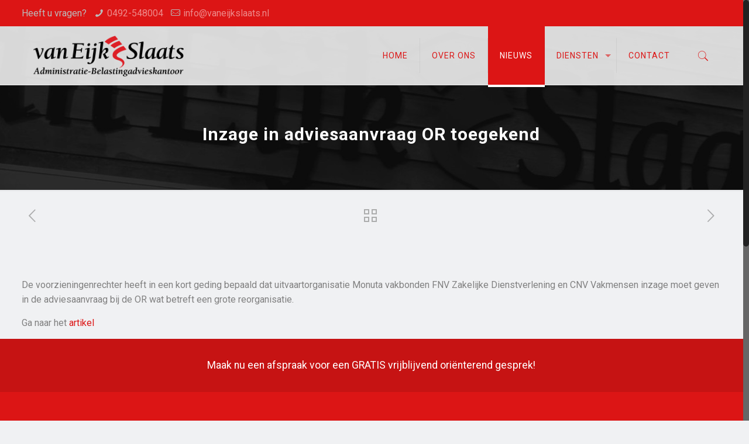

--- FILE ---
content_type: text/html; charset=UTF-8
request_url: https://vaneijkslaats.nl/inzage-in-adviesaanvraag-or-toegekend/
body_size: 20956
content:
<!DOCTYPE html>
<html class="no-js" lang="nl-NL" itemscope itemtype="https://schema.org/Article">

<!-- head -->
<head>

<!-- meta -->
<meta charset="UTF-8" />
<meta name="viewport" content="width=device-width, initial-scale=1, maximum-scale=1" />
<link rel="alternate" hreflang="nl-nl" href="https://vaneijkslaats.nl/inzage-in-adviesaanvraag-or-toegekend/" />

<link rel="shortcut icon" href="https://vaneijkslaats.nl/wp-content/uploads/2016/11/favicon-1.png" />
<link rel="apple-touch-icon" href="https://vaneijkslaats.nl/wp-content/uploads/2016/11/favicon-1.png" />

<!-- wp_head() -->
<!-- script | dynamic -->
<script id="mfn-dnmc-config-js">
//<![CDATA[
window.mfn = {mobile_init:1240,nicescroll:40,parallax:"translate3d",responsive:1,retina_js:0};
window.mfn_lightbox = {disable:false,disableMobile:false,title:false,};
window.mfn_sliders = {blog:0,clients:0,offer:0,portfolio:0,shop:0,slider:0,testimonials:0};
//]]>
</script>
<meta name='robots' content='index, follow, max-image-preview:large, max-snippet:-1, max-video-preview:-1' />

	<!-- This site is optimized with the Yoast SEO plugin v26.6 - https://yoast.com/wordpress/plugins/seo/ -->
	<title>Inzage in adviesaanvraag OR toegekend - van Eijk Slaats</title>
	<link rel="canonical" href="https://vaneijkslaats.nl/inzage-in-adviesaanvraag-or-toegekend/" />
	<meta property="og:locale" content="nl_NL" />
	<meta property="og:type" content="article" />
	<meta property="og:title" content="Inzage in adviesaanvraag OR toegekend - van Eijk Slaats" />
	<meta property="og:description" content="De voorzieningenrechter heeft in een kort geding bepaald dat uitvaartorganisatie Monuta vakbonden FNV Zakelijke Dienstverlening en CNV Vakmensen inzage moet geven in de adviesaanvraag bij de OR wat betreft een grote reorganisatie." />
	<meta property="og:url" content="https://vaneijkslaats.nl/inzage-in-adviesaanvraag-or-toegekend/" />
	<meta property="og:site_name" content="van Eijk Slaats" />
	<meta property="article:published_time" content="2017-01-23T13:45:00+00:00" />
	<meta property="article:modified_time" content="2017-01-26T18:30:11+00:00" />
	<meta name="author" content="jotten" />
	<meta name="twitter:card" content="summary_large_image" />
	<meta name="twitter:label1" content="Geschreven door" />
	<meta name="twitter:data1" content="jotten" />
	<script type="application/ld+json" class="yoast-schema-graph">{"@context":"https://schema.org","@graph":[{"@type":"WebPage","@id":"https://vaneijkslaats.nl/inzage-in-adviesaanvraag-or-toegekend/","url":"https://vaneijkslaats.nl/inzage-in-adviesaanvraag-or-toegekend/","name":"Inzage in adviesaanvraag OR toegekend - van Eijk Slaats","isPartOf":{"@id":"https://vaneijkslaats.nl/#website"},"datePublished":"2017-01-23T13:45:00+00:00","dateModified":"2017-01-26T18:30:11+00:00","author":{"@id":"https://vaneijkslaats.nl/#/schema/person/b11c70d03c93d729115f6c7bc02d9263"},"breadcrumb":{"@id":"https://vaneijkslaats.nl/inzage-in-adviesaanvraag-or-toegekend/#breadcrumb"},"inLanguage":"nl-NL","potentialAction":[{"@type":"ReadAction","target":["https://vaneijkslaats.nl/inzage-in-adviesaanvraag-or-toegekend/"]}]},{"@type":"BreadcrumbList","@id":"https://vaneijkslaats.nl/inzage-in-adviesaanvraag-or-toegekend/#breadcrumb","itemListElement":[{"@type":"ListItem","position":1,"name":"Home","item":"https://vaneijkslaats.nl/"},{"@type":"ListItem","position":2,"name":"Nieuws","item":"https://vaneijkslaats.nl/nieuws/"},{"@type":"ListItem","position":3,"name":"Inzage in adviesaanvraag OR toegekend"}]},{"@type":"WebSite","@id":"https://vaneijkslaats.nl/#website","url":"https://vaneijkslaats.nl/","name":"van Eijk Slaats","description":"","potentialAction":[{"@type":"SearchAction","target":{"@type":"EntryPoint","urlTemplate":"https://vaneijkslaats.nl/?s={search_term_string}"},"query-input":{"@type":"PropertyValueSpecification","valueRequired":true,"valueName":"search_term_string"}}],"inLanguage":"nl-NL"},{"@type":"Person","@id":"https://vaneijkslaats.nl/#/schema/person/b11c70d03c93d729115f6c7bc02d9263","name":"jotten","image":{"@type":"ImageObject","inLanguage":"nl-NL","@id":"https://vaneijkslaats.nl/#/schema/person/image/","url":"https://secure.gravatar.com/avatar/ad02c128564d8133e51e37963bbcbdff39b3f8ba1b8d2a64d49f6c5ae6acb355?s=96&d=mm&r=g","contentUrl":"https://secure.gravatar.com/avatar/ad02c128564d8133e51e37963bbcbdff39b3f8ba1b8d2a64d49f6c5ae6acb355?s=96&d=mm&r=g","caption":"jotten"}}]}</script>
	<!-- / Yoast SEO plugin. -->


<link rel='dns-prefetch' href='//fonts.googleapis.com' />
<link rel="alternate" type="application/rss+xml" title="van Eijk Slaats &raquo; feed" href="https://vaneijkslaats.nl/feed/" />
<link rel="alternate" type="application/rss+xml" title="van Eijk Slaats &raquo; reacties feed" href="https://vaneijkslaats.nl/comments/feed/" />
<link rel="alternate" type="application/rss+xml" title="van Eijk Slaats &raquo; Inzage in adviesaanvraag OR toegekend reacties feed" href="https://vaneijkslaats.nl/inzage-in-adviesaanvraag-or-toegekend/feed/" />
<link rel="alternate" title="oEmbed (JSON)" type="application/json+oembed" href="https://vaneijkslaats.nl/wp-json/oembed/1.0/embed?url=https%3A%2F%2Fvaneijkslaats.nl%2Finzage-in-adviesaanvraag-or-toegekend%2F" />
<link rel="alternate" title="oEmbed (XML)" type="text/xml+oembed" href="https://vaneijkslaats.nl/wp-json/oembed/1.0/embed?url=https%3A%2F%2Fvaneijkslaats.nl%2Finzage-in-adviesaanvraag-or-toegekend%2F&#038;format=xml" />
<style id='wp-img-auto-sizes-contain-inline-css' type='text/css'>
img:is([sizes=auto i],[sizes^="auto," i]){contain-intrinsic-size:3000px 1500px}
/*# sourceURL=wp-img-auto-sizes-contain-inline-css */
</style>
<style id='wp-emoji-styles-inline-css' type='text/css'>

	img.wp-smiley, img.emoji {
		display: inline !important;
		border: none !important;
		box-shadow: none !important;
		height: 1em !important;
		width: 1em !important;
		margin: 0 0.07em !important;
		vertical-align: -0.1em !important;
		background: none !important;
		padding: 0 !important;
	}
/*# sourceURL=wp-emoji-styles-inline-css */
</style>
<style id='wp-block-library-inline-css' type='text/css'>
:root{--wp-block-synced-color:#7a00df;--wp-block-synced-color--rgb:122,0,223;--wp-bound-block-color:var(--wp-block-synced-color);--wp-editor-canvas-background:#ddd;--wp-admin-theme-color:#007cba;--wp-admin-theme-color--rgb:0,124,186;--wp-admin-theme-color-darker-10:#006ba1;--wp-admin-theme-color-darker-10--rgb:0,107,160.5;--wp-admin-theme-color-darker-20:#005a87;--wp-admin-theme-color-darker-20--rgb:0,90,135;--wp-admin-border-width-focus:2px}@media (min-resolution:192dpi){:root{--wp-admin-border-width-focus:1.5px}}.wp-element-button{cursor:pointer}:root .has-very-light-gray-background-color{background-color:#eee}:root .has-very-dark-gray-background-color{background-color:#313131}:root .has-very-light-gray-color{color:#eee}:root .has-very-dark-gray-color{color:#313131}:root .has-vivid-green-cyan-to-vivid-cyan-blue-gradient-background{background:linear-gradient(135deg,#00d084,#0693e3)}:root .has-purple-crush-gradient-background{background:linear-gradient(135deg,#34e2e4,#4721fb 50%,#ab1dfe)}:root .has-hazy-dawn-gradient-background{background:linear-gradient(135deg,#faaca8,#dad0ec)}:root .has-subdued-olive-gradient-background{background:linear-gradient(135deg,#fafae1,#67a671)}:root .has-atomic-cream-gradient-background{background:linear-gradient(135deg,#fdd79a,#004a59)}:root .has-nightshade-gradient-background{background:linear-gradient(135deg,#330968,#31cdcf)}:root .has-midnight-gradient-background{background:linear-gradient(135deg,#020381,#2874fc)}:root{--wp--preset--font-size--normal:16px;--wp--preset--font-size--huge:42px}.has-regular-font-size{font-size:1em}.has-larger-font-size{font-size:2.625em}.has-normal-font-size{font-size:var(--wp--preset--font-size--normal)}.has-huge-font-size{font-size:var(--wp--preset--font-size--huge)}.has-text-align-center{text-align:center}.has-text-align-left{text-align:left}.has-text-align-right{text-align:right}.has-fit-text{white-space:nowrap!important}#end-resizable-editor-section{display:none}.aligncenter{clear:both}.items-justified-left{justify-content:flex-start}.items-justified-center{justify-content:center}.items-justified-right{justify-content:flex-end}.items-justified-space-between{justify-content:space-between}.screen-reader-text{border:0;clip-path:inset(50%);height:1px;margin:-1px;overflow:hidden;padding:0;position:absolute;width:1px;word-wrap:normal!important}.screen-reader-text:focus{background-color:#ddd;clip-path:none;color:#444;display:block;font-size:1em;height:auto;left:5px;line-height:normal;padding:15px 23px 14px;text-decoration:none;top:5px;width:auto;z-index:100000}html :where(.has-border-color){border-style:solid}html :where([style*=border-top-color]){border-top-style:solid}html :where([style*=border-right-color]){border-right-style:solid}html :where([style*=border-bottom-color]){border-bottom-style:solid}html :where([style*=border-left-color]){border-left-style:solid}html :where([style*=border-width]){border-style:solid}html :where([style*=border-top-width]){border-top-style:solid}html :where([style*=border-right-width]){border-right-style:solid}html :where([style*=border-bottom-width]){border-bottom-style:solid}html :where([style*=border-left-width]){border-left-style:solid}html :where(img[class*=wp-image-]){height:auto;max-width:100%}:where(figure){margin:0 0 1em}html :where(.is-position-sticky){--wp-admin--admin-bar--position-offset:var(--wp-admin--admin-bar--height,0px)}@media screen and (max-width:600px){html :where(.is-position-sticky){--wp-admin--admin-bar--position-offset:0px}}

/*# sourceURL=wp-block-library-inline-css */
</style><style id='wp-block-heading-inline-css' type='text/css'>
h1:where(.wp-block-heading).has-background,h2:where(.wp-block-heading).has-background,h3:where(.wp-block-heading).has-background,h4:where(.wp-block-heading).has-background,h5:where(.wp-block-heading).has-background,h6:where(.wp-block-heading).has-background{padding:1.25em 2.375em}h1.has-text-align-left[style*=writing-mode]:where([style*=vertical-lr]),h1.has-text-align-right[style*=writing-mode]:where([style*=vertical-rl]),h2.has-text-align-left[style*=writing-mode]:where([style*=vertical-lr]),h2.has-text-align-right[style*=writing-mode]:where([style*=vertical-rl]),h3.has-text-align-left[style*=writing-mode]:where([style*=vertical-lr]),h3.has-text-align-right[style*=writing-mode]:where([style*=vertical-rl]),h4.has-text-align-left[style*=writing-mode]:where([style*=vertical-lr]),h4.has-text-align-right[style*=writing-mode]:where([style*=vertical-rl]),h5.has-text-align-left[style*=writing-mode]:where([style*=vertical-lr]),h5.has-text-align-right[style*=writing-mode]:where([style*=vertical-rl]),h6.has-text-align-left[style*=writing-mode]:where([style*=vertical-lr]),h6.has-text-align-right[style*=writing-mode]:where([style*=vertical-rl]){rotate:180deg}
/*# sourceURL=https://vaneijkslaats.nl/wp-includes/blocks/heading/style.min.css */
</style>
<style id='wp-block-paragraph-inline-css' type='text/css'>
.is-small-text{font-size:.875em}.is-regular-text{font-size:1em}.is-large-text{font-size:2.25em}.is-larger-text{font-size:3em}.has-drop-cap:not(:focus):first-letter{float:left;font-size:8.4em;font-style:normal;font-weight:100;line-height:.68;margin:.05em .1em 0 0;text-transform:uppercase}body.rtl .has-drop-cap:not(:focus):first-letter{float:none;margin-left:.1em}p.has-drop-cap.has-background{overflow:hidden}:root :where(p.has-background){padding:1.25em 2.375em}:where(p.has-text-color:not(.has-link-color)) a{color:inherit}p.has-text-align-left[style*="writing-mode:vertical-lr"],p.has-text-align-right[style*="writing-mode:vertical-rl"]{rotate:180deg}
/*# sourceURL=https://vaneijkslaats.nl/wp-includes/blocks/paragraph/style.min.css */
</style>
<style id='global-styles-inline-css' type='text/css'>
:root{--wp--preset--aspect-ratio--square: 1;--wp--preset--aspect-ratio--4-3: 4/3;--wp--preset--aspect-ratio--3-4: 3/4;--wp--preset--aspect-ratio--3-2: 3/2;--wp--preset--aspect-ratio--2-3: 2/3;--wp--preset--aspect-ratio--16-9: 16/9;--wp--preset--aspect-ratio--9-16: 9/16;--wp--preset--color--black: #000000;--wp--preset--color--cyan-bluish-gray: #abb8c3;--wp--preset--color--white: #ffffff;--wp--preset--color--pale-pink: #f78da7;--wp--preset--color--vivid-red: #cf2e2e;--wp--preset--color--luminous-vivid-orange: #ff6900;--wp--preset--color--luminous-vivid-amber: #fcb900;--wp--preset--color--light-green-cyan: #7bdcb5;--wp--preset--color--vivid-green-cyan: #00d084;--wp--preset--color--pale-cyan-blue: #8ed1fc;--wp--preset--color--vivid-cyan-blue: #0693e3;--wp--preset--color--vivid-purple: #9b51e0;--wp--preset--gradient--vivid-cyan-blue-to-vivid-purple: linear-gradient(135deg,rgb(6,147,227) 0%,rgb(155,81,224) 100%);--wp--preset--gradient--light-green-cyan-to-vivid-green-cyan: linear-gradient(135deg,rgb(122,220,180) 0%,rgb(0,208,130) 100%);--wp--preset--gradient--luminous-vivid-amber-to-luminous-vivid-orange: linear-gradient(135deg,rgb(252,185,0) 0%,rgb(255,105,0) 100%);--wp--preset--gradient--luminous-vivid-orange-to-vivid-red: linear-gradient(135deg,rgb(255,105,0) 0%,rgb(207,46,46) 100%);--wp--preset--gradient--very-light-gray-to-cyan-bluish-gray: linear-gradient(135deg,rgb(238,238,238) 0%,rgb(169,184,195) 100%);--wp--preset--gradient--cool-to-warm-spectrum: linear-gradient(135deg,rgb(74,234,220) 0%,rgb(151,120,209) 20%,rgb(207,42,186) 40%,rgb(238,44,130) 60%,rgb(251,105,98) 80%,rgb(254,248,76) 100%);--wp--preset--gradient--blush-light-purple: linear-gradient(135deg,rgb(255,206,236) 0%,rgb(152,150,240) 100%);--wp--preset--gradient--blush-bordeaux: linear-gradient(135deg,rgb(254,205,165) 0%,rgb(254,45,45) 50%,rgb(107,0,62) 100%);--wp--preset--gradient--luminous-dusk: linear-gradient(135deg,rgb(255,203,112) 0%,rgb(199,81,192) 50%,rgb(65,88,208) 100%);--wp--preset--gradient--pale-ocean: linear-gradient(135deg,rgb(255,245,203) 0%,rgb(182,227,212) 50%,rgb(51,167,181) 100%);--wp--preset--gradient--electric-grass: linear-gradient(135deg,rgb(202,248,128) 0%,rgb(113,206,126) 100%);--wp--preset--gradient--midnight: linear-gradient(135deg,rgb(2,3,129) 0%,rgb(40,116,252) 100%);--wp--preset--font-size--small: 13px;--wp--preset--font-size--medium: 20px;--wp--preset--font-size--large: 36px;--wp--preset--font-size--x-large: 42px;--wp--preset--spacing--20: 0.44rem;--wp--preset--spacing--30: 0.67rem;--wp--preset--spacing--40: 1rem;--wp--preset--spacing--50: 1.5rem;--wp--preset--spacing--60: 2.25rem;--wp--preset--spacing--70: 3.38rem;--wp--preset--spacing--80: 5.06rem;--wp--preset--shadow--natural: 6px 6px 9px rgba(0, 0, 0, 0.2);--wp--preset--shadow--deep: 12px 12px 50px rgba(0, 0, 0, 0.4);--wp--preset--shadow--sharp: 6px 6px 0px rgba(0, 0, 0, 0.2);--wp--preset--shadow--outlined: 6px 6px 0px -3px rgb(255, 255, 255), 6px 6px rgb(0, 0, 0);--wp--preset--shadow--crisp: 6px 6px 0px rgb(0, 0, 0);}:where(.is-layout-flex){gap: 0.5em;}:where(.is-layout-grid){gap: 0.5em;}body .is-layout-flex{display: flex;}.is-layout-flex{flex-wrap: wrap;align-items: center;}.is-layout-flex > :is(*, div){margin: 0;}body .is-layout-grid{display: grid;}.is-layout-grid > :is(*, div){margin: 0;}:where(.wp-block-columns.is-layout-flex){gap: 2em;}:where(.wp-block-columns.is-layout-grid){gap: 2em;}:where(.wp-block-post-template.is-layout-flex){gap: 1.25em;}:where(.wp-block-post-template.is-layout-grid){gap: 1.25em;}.has-black-color{color: var(--wp--preset--color--black) !important;}.has-cyan-bluish-gray-color{color: var(--wp--preset--color--cyan-bluish-gray) !important;}.has-white-color{color: var(--wp--preset--color--white) !important;}.has-pale-pink-color{color: var(--wp--preset--color--pale-pink) !important;}.has-vivid-red-color{color: var(--wp--preset--color--vivid-red) !important;}.has-luminous-vivid-orange-color{color: var(--wp--preset--color--luminous-vivid-orange) !important;}.has-luminous-vivid-amber-color{color: var(--wp--preset--color--luminous-vivid-amber) !important;}.has-light-green-cyan-color{color: var(--wp--preset--color--light-green-cyan) !important;}.has-vivid-green-cyan-color{color: var(--wp--preset--color--vivid-green-cyan) !important;}.has-pale-cyan-blue-color{color: var(--wp--preset--color--pale-cyan-blue) !important;}.has-vivid-cyan-blue-color{color: var(--wp--preset--color--vivid-cyan-blue) !important;}.has-vivid-purple-color{color: var(--wp--preset--color--vivid-purple) !important;}.has-black-background-color{background-color: var(--wp--preset--color--black) !important;}.has-cyan-bluish-gray-background-color{background-color: var(--wp--preset--color--cyan-bluish-gray) !important;}.has-white-background-color{background-color: var(--wp--preset--color--white) !important;}.has-pale-pink-background-color{background-color: var(--wp--preset--color--pale-pink) !important;}.has-vivid-red-background-color{background-color: var(--wp--preset--color--vivid-red) !important;}.has-luminous-vivid-orange-background-color{background-color: var(--wp--preset--color--luminous-vivid-orange) !important;}.has-luminous-vivid-amber-background-color{background-color: var(--wp--preset--color--luminous-vivid-amber) !important;}.has-light-green-cyan-background-color{background-color: var(--wp--preset--color--light-green-cyan) !important;}.has-vivid-green-cyan-background-color{background-color: var(--wp--preset--color--vivid-green-cyan) !important;}.has-pale-cyan-blue-background-color{background-color: var(--wp--preset--color--pale-cyan-blue) !important;}.has-vivid-cyan-blue-background-color{background-color: var(--wp--preset--color--vivid-cyan-blue) !important;}.has-vivid-purple-background-color{background-color: var(--wp--preset--color--vivid-purple) !important;}.has-black-border-color{border-color: var(--wp--preset--color--black) !important;}.has-cyan-bluish-gray-border-color{border-color: var(--wp--preset--color--cyan-bluish-gray) !important;}.has-white-border-color{border-color: var(--wp--preset--color--white) !important;}.has-pale-pink-border-color{border-color: var(--wp--preset--color--pale-pink) !important;}.has-vivid-red-border-color{border-color: var(--wp--preset--color--vivid-red) !important;}.has-luminous-vivid-orange-border-color{border-color: var(--wp--preset--color--luminous-vivid-orange) !important;}.has-luminous-vivid-amber-border-color{border-color: var(--wp--preset--color--luminous-vivid-amber) !important;}.has-light-green-cyan-border-color{border-color: var(--wp--preset--color--light-green-cyan) !important;}.has-vivid-green-cyan-border-color{border-color: var(--wp--preset--color--vivid-green-cyan) !important;}.has-pale-cyan-blue-border-color{border-color: var(--wp--preset--color--pale-cyan-blue) !important;}.has-vivid-cyan-blue-border-color{border-color: var(--wp--preset--color--vivid-cyan-blue) !important;}.has-vivid-purple-border-color{border-color: var(--wp--preset--color--vivid-purple) !important;}.has-vivid-cyan-blue-to-vivid-purple-gradient-background{background: var(--wp--preset--gradient--vivid-cyan-blue-to-vivid-purple) !important;}.has-light-green-cyan-to-vivid-green-cyan-gradient-background{background: var(--wp--preset--gradient--light-green-cyan-to-vivid-green-cyan) !important;}.has-luminous-vivid-amber-to-luminous-vivid-orange-gradient-background{background: var(--wp--preset--gradient--luminous-vivid-amber-to-luminous-vivid-orange) !important;}.has-luminous-vivid-orange-to-vivid-red-gradient-background{background: var(--wp--preset--gradient--luminous-vivid-orange-to-vivid-red) !important;}.has-very-light-gray-to-cyan-bluish-gray-gradient-background{background: var(--wp--preset--gradient--very-light-gray-to-cyan-bluish-gray) !important;}.has-cool-to-warm-spectrum-gradient-background{background: var(--wp--preset--gradient--cool-to-warm-spectrum) !important;}.has-blush-light-purple-gradient-background{background: var(--wp--preset--gradient--blush-light-purple) !important;}.has-blush-bordeaux-gradient-background{background: var(--wp--preset--gradient--blush-bordeaux) !important;}.has-luminous-dusk-gradient-background{background: var(--wp--preset--gradient--luminous-dusk) !important;}.has-pale-ocean-gradient-background{background: var(--wp--preset--gradient--pale-ocean) !important;}.has-electric-grass-gradient-background{background: var(--wp--preset--gradient--electric-grass) !important;}.has-midnight-gradient-background{background: var(--wp--preset--gradient--midnight) !important;}.has-small-font-size{font-size: var(--wp--preset--font-size--small) !important;}.has-medium-font-size{font-size: var(--wp--preset--font-size--medium) !important;}.has-large-font-size{font-size: var(--wp--preset--font-size--large) !important;}.has-x-large-font-size{font-size: var(--wp--preset--font-size--x-large) !important;}
/*# sourceURL=global-styles-inline-css */
</style>

<style id='classic-theme-styles-inline-css' type='text/css'>
/*! This file is auto-generated */
.wp-block-button__link{color:#fff;background-color:#32373c;border-radius:9999px;box-shadow:none;text-decoration:none;padding:calc(.667em + 2px) calc(1.333em + 2px);font-size:1.125em}.wp-block-file__button{background:#32373c;color:#fff;text-decoration:none}
/*# sourceURL=/wp-includes/css/classic-themes.min.css */
</style>
<link rel='stylesheet' id='mfn-base-css' href='https://vaneijkslaats.nl/wp-content/themes/betheme/css/base.css?ver=20.9.4' type='text/css' media='all' />
<link rel='stylesheet' id='mfn-layout-css' href='https://vaneijkslaats.nl/wp-content/themes/betheme/css/layout.css?ver=20.9.4' type='text/css' media='all' />
<link rel='stylesheet' id='mfn-shortcodes-css' href='https://vaneijkslaats.nl/wp-content/themes/betheme/css/shortcodes.css?ver=20.9.4' type='text/css' media='all' />
<link rel='stylesheet' id='mfn-animations-css' href='https://vaneijkslaats.nl/wp-content/themes/betheme/assets/animations/animations.min.css?ver=20.9.4' type='text/css' media='all' />
<link rel='stylesheet' id='mfn-jquery-ui-css' href='https://vaneijkslaats.nl/wp-content/themes/betheme/assets/ui/jquery.ui.all.css?ver=20.9.4' type='text/css' media='all' />
<link rel='stylesheet' id='mfn-jplayer-css' href='https://vaneijkslaats.nl/wp-content/themes/betheme/assets/jplayer/css/jplayer.blue.monday.css?ver=20.9.4' type='text/css' media='all' />
<link rel='stylesheet' id='mfn-responsive-css' href='https://vaneijkslaats.nl/wp-content/themes/betheme/css/responsive.css?ver=20.9.4' type='text/css' media='all' />
<link rel='stylesheet' id='Roboto-css' href='https://fonts.googleapis.com/css?family=Roboto%3A1%2C300%2C400%2C400italic%2C700%2C700italic&#038;ver=30ce7b0e2f94eea5ee9e43940352f2d5' type='text/css' media='all' />
<link rel='stylesheet' id='style-css' href='https://vaneijkslaats.nl/wp-content/themes/betheme-child/style.css?ver=20.9.4' type='text/css' media='all' />
<script type="text/javascript" src="https://vaneijkslaats.nl/wp-includes/js/jquery/jquery.min.js?ver=3.7.1" id="jquery-core-js"></script>
<script type="text/javascript" src="https://vaneijkslaats.nl/wp-includes/js/jquery/jquery-migrate.min.js?ver=3.4.1" id="jquery-migrate-js"></script>
<script></script><link rel="https://api.w.org/" href="https://vaneijkslaats.nl/wp-json/" /><link rel="alternate" title="JSON" type="application/json" href="https://vaneijkslaats.nl/wp-json/wp/v2/posts/3949" /><link rel="EditURI" type="application/rsd+xml" title="RSD" href="https://vaneijkslaats.nl/xmlrpc.php?rsd" />

<link rel='shortlink' href='https://vaneijkslaats.nl/?p=3949' />
<!-- Analytics by WP Statistics - https://wp-statistics.com -->
<!-- style | background -->
<style id="mfn-dnmc-bg-css">
#Subheader{background-image:url(https://vaneijkslaats.nl/wp-content/uploads/2016/11/header-1.jpg);background-repeat:no-repeat;background-position:center}
</style>
<!-- style | dynamic -->
<style id="mfn-dnmc-style-css">
@media only screen and (min-width: 1240px){body:not(.header-simple) #Top_bar #menu{display:block!important}.tr-menu #Top_bar #menu{background:none!important}#Top_bar .menu > li > ul.mfn-megamenu{width:984px}#Top_bar .menu > li > ul.mfn-megamenu > li{float:left}#Top_bar .menu > li > ul.mfn-megamenu > li.mfn-megamenu-cols-1{width:100%}#Top_bar .menu > li > ul.mfn-megamenu > li.mfn-megamenu-cols-2{width:50%}#Top_bar .menu > li > ul.mfn-megamenu > li.mfn-megamenu-cols-3{width:33.33%}#Top_bar .menu > li > ul.mfn-megamenu > li.mfn-megamenu-cols-4{width:25%}#Top_bar .menu > li > ul.mfn-megamenu > li.mfn-megamenu-cols-5{width:20%}#Top_bar .menu > li > ul.mfn-megamenu > li.mfn-megamenu-cols-6{width:16.66%}#Top_bar .menu > li > ul.mfn-megamenu > li > ul{display:block!important;position:inherit;left:auto;top:auto;border-width:0 1px 0 0}#Top_bar .menu > li > ul.mfn-megamenu > li:last-child > ul{border:0}#Top_bar .menu > li > ul.mfn-megamenu > li > ul li{width:auto}#Top_bar .menu > li > ul.mfn-megamenu a.mfn-megamenu-title{text-transform:uppercase;font-weight:400;background:none}#Top_bar .menu > li > ul.mfn-megamenu a .menu-arrow{display:none}.menuo-right #Top_bar .menu > li > ul.mfn-megamenu{left:auto;right:0}.menuo-right #Top_bar .menu > li > ul.mfn-megamenu-bg{box-sizing:border-box}#Top_bar .menu > li > ul.mfn-megamenu-bg{padding:20px 166px 20px 20px;background-repeat:no-repeat;background-position:right bottom}.rtl #Top_bar .menu > li > ul.mfn-megamenu-bg{padding-left:166px;padding-right:20px;background-position:left bottom}#Top_bar .menu > li > ul.mfn-megamenu-bg > li{background:none}#Top_bar .menu > li > ul.mfn-megamenu-bg > li a{border:none}#Top_bar .menu > li > ul.mfn-megamenu-bg > li > ul{background:none!important;-webkit-box-shadow:0 0 0 0;-moz-box-shadow:0 0 0 0;box-shadow:0 0 0 0}.mm-vertical #Top_bar .container{position:relative;}.mm-vertical #Top_bar .top_bar_left{position:static;}.mm-vertical #Top_bar .menu > li ul{box-shadow:0 0 0 0 transparent!important;background-image:none;}.mm-vertical #Top_bar .menu > li > ul.mfn-megamenu{width:98%!important;margin:0 1%;padding:20px 0;}.mm-vertical.header-plain #Top_bar .menu > li > ul.mfn-megamenu{width:100%!important;margin:0;}.mm-vertical #Top_bar .menu > li > ul.mfn-megamenu > li{display:table-cell;float:none!important;width:10%;padding:0 15px;border-right:1px solid rgba(0, 0, 0, 0.05);}.mm-vertical #Top_bar .menu > li > ul.mfn-megamenu > li:last-child{border-right-width:0}.mm-vertical #Top_bar .menu > li > ul.mfn-megamenu > li.hide-border{border-right-width:0}.mm-vertical #Top_bar .menu > li > ul.mfn-megamenu > li a{border-bottom-width:0;padding:9px 15px;line-height:120%;}.mm-vertical #Top_bar .menu > li > ul.mfn-megamenu a.mfn-megamenu-title{font-weight:700;}.rtl .mm-vertical #Top_bar .menu > li > ul.mfn-megamenu > li:first-child{border-right-width:0}.rtl .mm-vertical #Top_bar .menu > li > ul.mfn-megamenu > li:last-child{border-right-width:1px}.header-plain:not(.menuo-right) #Header .top_bar_left{width:auto!important}.header-stack.header-center #Top_bar #menu{display:inline-block!important}.header-simple #Top_bar #menu{display:none;height:auto;width:300px;bottom:auto;top:100%;right:1px;position:absolute;margin:0}.header-simple #Header a.responsive-menu-toggle{display:block;right:10px}.header-simple #Top_bar #menu > ul{width:100%;float:left}.header-simple #Top_bar #menu ul li{width:100%;padding-bottom:0;border-right:0;position:relative}.header-simple #Top_bar #menu ul li a{padding:0 20px;margin:0;display:block;height:auto;line-height:normal;border:none}.header-simple #Top_bar #menu ul li a:after{display:none}.header-simple #Top_bar #menu ul li a span{border:none;line-height:44px;display:inline;padding:0}.header-simple #Top_bar #menu ul li.submenu .menu-toggle{display:block;position:absolute;right:0;top:0;width:44px;height:44px;line-height:44px;font-size:30px;font-weight:300;text-align:center;cursor:pointer;color:#444;opacity:0.33;}.header-simple #Top_bar #menu ul li.submenu .menu-toggle:after{content:"+"}.header-simple #Top_bar #menu ul li.hover > .menu-toggle:after{content:"-"}.header-simple #Top_bar #menu ul li.hover a{border-bottom:0}.header-simple #Top_bar #menu ul.mfn-megamenu li .menu-toggle{display:none}.header-simple #Top_bar #menu ul li ul{position:relative!important;left:0!important;top:0;padding:0;margin:0!important;width:auto!important;background-image:none}.header-simple #Top_bar #menu ul li ul li{width:100%!important;display:block;padding:0;}.header-simple #Top_bar #menu ul li ul li a{padding:0 20px 0 30px}.header-simple #Top_bar #menu ul li ul li a .menu-arrow{display:none}.header-simple #Top_bar #menu ul li ul li a span{padding:0}.header-simple #Top_bar #menu ul li ul li a span:after{display:none!important}.header-simple #Top_bar .menu > li > ul.mfn-megamenu a.mfn-megamenu-title{text-transform:uppercase;font-weight:400}.header-simple #Top_bar .menu > li > ul.mfn-megamenu > li > ul{display:block!important;position:inherit;left:auto;top:auto}.header-simple #Top_bar #menu ul li ul li ul{border-left:0!important;padding:0;top:0}.header-simple #Top_bar #menu ul li ul li ul li a{padding:0 20px 0 40px}.rtl.header-simple #Top_bar #menu{left:1px;right:auto}.rtl.header-simple #Top_bar a.responsive-menu-toggle{left:10px;right:auto}.rtl.header-simple #Top_bar #menu ul li.submenu .menu-toggle{left:0;right:auto}.rtl.header-simple #Top_bar #menu ul li ul{left:auto!important;right:0!important}.rtl.header-simple #Top_bar #menu ul li ul li a{padding:0 30px 0 20px}.rtl.header-simple #Top_bar #menu ul li ul li ul li a{padding:0 40px 0 20px}.menu-highlight #Top_bar .menu > li{margin:0 2px}.menu-highlight:not(.header-creative) #Top_bar .menu > li > a{margin:20px 0;padding:0;-webkit-border-radius:5px;border-radius:5px}.menu-highlight #Top_bar .menu > li > a:after{display:none}.menu-highlight #Top_bar .menu > li > a span:not(.description){line-height:50px}.menu-highlight #Top_bar .menu > li > a span.description{display:none}.menu-highlight.header-stack #Top_bar .menu > li > a{margin:10px 0!important}.menu-highlight.header-stack #Top_bar .menu > li > a span:not(.description){line-height:40px}.menu-highlight.header-transparent #Top_bar .menu > li > a{margin:5px 0}.menu-highlight.header-simple #Top_bar #menu ul li,.menu-highlight.header-creative #Top_bar #menu ul li{margin:0}.menu-highlight.header-simple #Top_bar #menu ul li > a,.menu-highlight.header-creative #Top_bar #menu ul li > a{-webkit-border-radius:0;border-radius:0}.menu-highlight:not(.header-fixed):not(.header-simple) #Top_bar.is-sticky .menu > li > a{margin:10px 0!important;padding:5px 0!important}.menu-highlight:not(.header-fixed):not(.header-simple) #Top_bar.is-sticky .menu > li > a span{line-height:30px!important}.header-modern.menu-highlight.menuo-right .menu_wrapper{margin-right:20px}.menu-line-below #Top_bar .menu > li > a:after{top:auto;bottom:-4px}.menu-line-below #Top_bar.is-sticky .menu > li > a:after{top:auto;bottom:-4px}.menu-line-below-80 #Top_bar:not(.is-sticky) .menu > li > a:after{height:4px;left:10%;top:50%;margin-top:20px;width:80%}.menu-line-below-80-1 #Top_bar:not(.is-sticky) .menu > li > a:after{height:1px;left:10%;top:50%;margin-top:20px;width:80%}.menu-link-color #Top_bar .menu > li > a:after{display:none!important}.menu-arrow-top #Top_bar .menu > li > a:after{background:none repeat scroll 0 0 rgba(0,0,0,0)!important;border-color:#ccc transparent transparent;border-style:solid;border-width:7px 7px 0;display:block;height:0;left:50%;margin-left:-7px;top:0!important;width:0}.menu-arrow-top.header-transparent #Top_bar .menu > li > a:after,.menu-arrow-top.header-plain #Top_bar .menu > li > a:after{display:none}.menu-arrow-top #Top_bar.is-sticky .menu > li > a:after{top:0!important}.menu-arrow-bottom #Top_bar .menu > li > a:after{background:none!important;border-color:transparent transparent #ccc;border-style:solid;border-width:0 7px 7px;display:block;height:0;left:50%;margin-left:-7px;top:auto;bottom:0;width:0}.menu-arrow-bottom.header-transparent #Top_bar .menu > li > a:after,.menu-arrow-bottom.header-plain #Top_bar .menu > li > a:after{display:none}.menu-arrow-bottom #Top_bar.is-sticky .menu > li > a:after{top:auto;bottom:0}.menuo-no-borders #Top_bar .menu > li > a span:not(.description){border-right-width:0}.menuo-no-borders #Header_creative #Top_bar .menu > li > a span{border-bottom-width:0}.menuo-right #Top_bar .menu_wrapper{float:right}.menuo-right.header-stack:not(.header-center) #Top_bar .menu_wrapper{margin-right:150px}body.header-creative{padding-left:50px}body.header-creative.header-open{padding-left:250px}body.error404,body.under-construction,body.template-blank{padding-left:0!important}.header-creative.footer-fixed #Footer,.header-creative.footer-sliding #Footer,.header-creative.footer-stick #Footer.is-sticky{box-sizing:border-box;padding-left:50px;}.header-open.footer-fixed #Footer,.header-open.footer-sliding #Footer,.header-creative.footer-stick #Footer.is-sticky{padding-left:250px;}.header-rtl.header-creative.footer-fixed #Footer,.header-rtl.header-creative.footer-sliding #Footer,.header-rtl.header-creative.footer-stick #Footer.is-sticky{padding-left:0;padding-right:50px;}.header-rtl.header-open.footer-fixed #Footer,.header-rtl.header-open.footer-sliding #Footer,.header-rtl.header-creative.footer-stick #Footer.is-sticky{padding-right:250px;}#Header_creative{background-color:#fff;position:fixed;width:250px;height:100%;left:-200px;top:0;z-index:9002;-webkit-box-shadow:2px 0 4px 2px rgba(0,0,0,.15);box-shadow:2px 0 4px 2px rgba(0,0,0,.15)}#Header_creative .container{width:100%}#Header_creative .creative-wrapper{opacity:0;margin-right:50px}#Header_creative a.creative-menu-toggle{display:block;width:34px;height:34px;line-height:34px;font-size:22px;text-align:center;position:absolute;top:10px;right:8px;border-radius:3px}.admin-bar #Header_creative a.creative-menu-toggle{top:42px}#Header_creative #Top_bar{position:static;width:100%}#Header_creative #Top_bar .top_bar_left{width:100%!important;float:none}#Header_creative #Top_bar .top_bar_right{width:100%!important;float:none;height:auto;margin-bottom:35px;text-align:center;padding:0 20px;top:0;-webkit-box-sizing:border-box;-moz-box-sizing:border-box;box-sizing:border-box}#Header_creative #Top_bar .top_bar_right:before{display:none}#Header_creative #Top_bar .top_bar_right_wrapper{top:0}#Header_creative #Top_bar .logo{float:none;text-align:center;margin:15px 0}#Header_creative #Top_bar #menu{background-color:transparent}#Header_creative #Top_bar .menu_wrapper{float:none;margin:0 0 30px}#Header_creative #Top_bar .menu > li{width:100%;float:none;position:relative}#Header_creative #Top_bar .menu > li > a{padding:0;text-align:center}#Header_creative #Top_bar .menu > li > a:after{display:none}#Header_creative #Top_bar .menu > li > a span{border-right:0;border-bottom-width:1px;line-height:38px}#Header_creative #Top_bar .menu li ul{left:100%;right:auto;top:0;box-shadow:2px 2px 2px 0 rgba(0,0,0,0.03);-webkit-box-shadow:2px 2px 2px 0 rgba(0,0,0,0.03)}#Header_creative #Top_bar .menu > li > ul.mfn-megamenu{margin:0;width:700px!important;}#Header_creative #Top_bar .menu > li > ul.mfn-megamenu > li > ul{left:0}#Header_creative #Top_bar .menu li ul li a{padding-top:9px;padding-bottom:8px}#Header_creative #Top_bar .menu li ul li ul{top:0}#Header_creative #Top_bar .menu > li > a span.description{display:block;font-size:13px;line-height:28px!important;clear:both}#Header_creative #Top_bar .search_wrapper{left:100%;top:auto;bottom:0}#Header_creative #Top_bar a#header_cart{display:inline-block;float:none;top:3px}#Header_creative #Top_bar a#search_button{display:inline-block;float:none;top:3px}#Header_creative #Top_bar .wpml-languages{display:inline-block;float:none;top:0}#Header_creative #Top_bar .wpml-languages.enabled:hover a.active{padding-bottom:11px}#Header_creative #Top_bar .action_button{display:inline-block;float:none;top:16px;margin:0}#Header_creative #Top_bar .banner_wrapper{display:block;text-align:center}#Header_creative #Top_bar .banner_wrapper img{max-width:100%;height:auto;display:inline-block}#Header_creative #Action_bar{display:none;position:absolute;bottom:0;top:auto;clear:both;padding:0 20px;box-sizing:border-box}#Header_creative #Action_bar .social{float:none;text-align:center;padding:5px 0 15px}#Header_creative #Action_bar .social li{margin-bottom:2px}#Header_creative .social li a{color:rgba(0,0,0,.5)}#Header_creative .social li a:hover{color:#000}#Header_creative .creative-social{position:absolute;bottom:10px;right:0;width:50px}#Header_creative .creative-social li{display:block;float:none;width:100%;text-align:center;margin-bottom:5px}.header-creative .fixed-nav.fixed-nav-prev{margin-left:50px}.header-creative.header-open .fixed-nav.fixed-nav-prev{margin-left:250px}.menuo-last #Header_creative #Top_bar .menu li.last ul{top:auto;bottom:0}.header-open #Header_creative{left:0}.header-open #Header_creative .creative-wrapper{opacity:1;margin:0!important;}.header-open #Header_creative .creative-menu-toggle,.header-open #Header_creative .creative-social{display:none}.header-open #Header_creative #Action_bar{display:block}body.header-rtl.header-creative{padding-left:0;padding-right:50px}.header-rtl #Header_creative{left:auto;right:-200px}.header-rtl.nice-scroll #Header_creative{margin-right:10px}.header-rtl #Header_creative .creative-wrapper{margin-left:50px;margin-right:0}.header-rtl #Header_creative a.creative-menu-toggle{left:8px;right:auto}.header-rtl #Header_creative .creative-social{left:0;right:auto}.header-rtl #Footer #back_to_top.sticky{right:125px}.header-rtl #popup_contact{right:70px}.header-rtl #Header_creative #Top_bar .menu li ul{left:auto;right:100%}.header-rtl #Header_creative #Top_bar .search_wrapper{left:auto;right:100%;}.header-rtl .fixed-nav.fixed-nav-prev{margin-left:0!important}.header-rtl .fixed-nav.fixed-nav-next{margin-right:50px}body.header-rtl.header-creative.header-open{padding-left:0;padding-right:250px!important}.header-rtl.header-open #Header_creative{left:auto;right:0}.header-rtl.header-open #Footer #back_to_top.sticky{right:325px}.header-rtl.header-open #popup_contact{right:270px}.header-rtl.header-open .fixed-nav.fixed-nav-next{margin-right:250px}#Header_creative.active{left:-1px;}.header-rtl #Header_creative.active{left:auto;right:-1px;}#Header_creative.active .creative-wrapper{opacity:1;margin:0}.header-creative .vc_row[data-vc-full-width]{padding-left:50px}.header-creative.header-open .vc_row[data-vc-full-width]{padding-left:250px}.header-open .vc_parallax .vc_parallax-inner { left:auto; width: calc(100% - 250px); }.header-open.header-rtl .vc_parallax .vc_parallax-inner { left:0; right:auto; }#Header_creative.scroll{height:100%;overflow-y:auto}#Header_creative.scroll:not(.dropdown) .menu li ul{display:none!important}#Header_creative.scroll #Action_bar{position:static}#Header_creative.dropdown{outline:none}#Header_creative.dropdown #Top_bar .menu_wrapper{float:left}#Header_creative.dropdown #Top_bar #menu ul li{position:relative;float:left}#Header_creative.dropdown #Top_bar #menu ul li a:after{display:none}#Header_creative.dropdown #Top_bar #menu ul li a span{line-height:38px;padding:0}#Header_creative.dropdown #Top_bar #menu ul li.submenu .menu-toggle{display:block;position:absolute;right:0;top:0;width:38px;height:38px;line-height:38px;font-size:26px;font-weight:300;text-align:center;cursor:pointer;color:#444;opacity:0.33;}#Header_creative.dropdown #Top_bar #menu ul li.submenu .menu-toggle:after{content:"+"}#Header_creative.dropdown #Top_bar #menu ul li.hover > .menu-toggle:after{content:"-"}#Header_creative.dropdown #Top_bar #menu ul li.hover a{border-bottom:0}#Header_creative.dropdown #Top_bar #menu ul.mfn-megamenu li .menu-toggle{display:none}#Header_creative.dropdown #Top_bar #menu ul li ul{position:relative!important;left:0!important;top:0;padding:0;margin-left:0!important;width:auto!important;background-image:none}#Header_creative.dropdown #Top_bar #menu ul li ul li{width:100%!important}#Header_creative.dropdown #Top_bar #menu ul li ul li a{padding:0 10px;text-align:center}#Header_creative.dropdown #Top_bar #menu ul li ul li a .menu-arrow{display:none}#Header_creative.dropdown #Top_bar #menu ul li ul li a span{padding:0}#Header_creative.dropdown #Top_bar #menu ul li ul li a span:after{display:none!important}#Header_creative.dropdown #Top_bar .menu > li > ul.mfn-megamenu a.mfn-megamenu-title{text-transform:uppercase;font-weight:400}#Header_creative.dropdown #Top_bar .menu > li > ul.mfn-megamenu > li > ul{display:block!important;position:inherit;left:auto;top:auto}#Header_creative.dropdown #Top_bar #menu ul li ul li ul{border-left:0!important;padding:0;top:0}#Header_creative{transition: left .5s ease-in-out, right .5s ease-in-out;}#Header_creative .creative-wrapper{transition: opacity .5s ease-in-out, margin 0s ease-in-out .5s;}#Header_creative.active .creative-wrapper{transition: opacity .5s ease-in-out, margin 0s ease-in-out;}}@media only screen and (min-width: 1240px){#Top_bar.is-sticky{position:fixed!important;width:100%;left:0;top:-60px;height:60px;z-index:701;background:#fff;opacity:.97;filter:alpha(opacity = 97);-webkit-box-shadow:0 2px 5px 0 rgba(0,0,0,0.1);-moz-box-shadow:0 2px 5px 0 rgba(0,0,0,0.1);box-shadow:0 2px 5px 0 rgba(0,0,0,0.1)}.layout-boxed.header-boxed #Top_bar.is-sticky{max-width:1240px;left:50%;-webkit-transform:translateX(-50%);transform:translateX(-50%)}.layout-boxed.header-boxed.nice-scroll #Top_bar.is-sticky{margin-left:-5px}#Top_bar.is-sticky .top_bar_left,#Top_bar.is-sticky .top_bar_right,#Top_bar.is-sticky .top_bar_right:before{background:none}#Top_bar.is-sticky .top_bar_right{top:-4px;height:auto;}#Top_bar.is-sticky .top_bar_right_wrapper{top:15px}.header-plain #Top_bar.is-sticky .top_bar_right_wrapper{top:0}#Top_bar.is-sticky .logo{width:auto;margin:0 30px 0 20px;padding:0}#Top_bar.is-sticky #logo{padding:5px 0!important;height:50px!important;line-height:50px!important}.logo-no-sticky-padding #Top_bar.is-sticky #logo{height:60px!important;line-height:60px!important}#Top_bar.is-sticky #logo img.logo-main{display:none}#Top_bar.is-sticky #logo img.logo-sticky{display:inline;max-height:35px;}#Top_bar.is-sticky .menu_wrapper{clear:none}#Top_bar.is-sticky .menu_wrapper .menu > li > a{padding:15px 0}#Top_bar.is-sticky .menu > li > a,#Top_bar.is-sticky .menu > li > a span{line-height:30px}#Top_bar.is-sticky .menu > li > a:after{top:auto;bottom:-4px}#Top_bar.is-sticky .menu > li > a span.description{display:none}#Top_bar.is-sticky .secondary_menu_wrapper,#Top_bar.is-sticky .banner_wrapper{display:none}.header-overlay #Top_bar.is-sticky{display:none}.sticky-dark #Top_bar.is-sticky{background:rgba(0,0,0,.8)}.sticky-dark #Top_bar.is-sticky #menu{background:rgba(0,0,0,.8)}.sticky-dark #Top_bar.is-sticky .menu > li > a{color:#fff}.sticky-dark #Top_bar.is-sticky .top_bar_right a{color:rgba(255,255,255,.5)}.sticky-dark #Top_bar.is-sticky .wpml-languages a.active,.sticky-dark #Top_bar.is-sticky .wpml-languages ul.wpml-lang-dropdown{background:rgba(0,0,0,0.3);border-color:rgba(0,0,0,0.1)}}@media only screen and (min-width: 768px) and (max-width: 1240px){.header_placeholder{height:0!important}}@media only screen and (max-width: 1239px){#Top_bar #menu{display:none;height:auto;width:300px;bottom:auto;top:100%;right:1px;position:absolute;margin:0}#Top_bar a.responsive-menu-toggle{display:block}#Top_bar #menu > ul{width:100%;float:left}#Top_bar #menu ul li{width:100%;padding-bottom:0;border-right:0;position:relative}#Top_bar #menu ul li a{padding:0 25px;margin:0;display:block;height:auto;line-height:normal;border:none}#Top_bar #menu ul li a:after{display:none}#Top_bar #menu ul li a span{border:none;line-height:44px;display:inline;padding:0}#Top_bar #menu ul li a span.description{margin:0 0 0 5px}#Top_bar #menu ul li.submenu .menu-toggle{display:block;position:absolute;right:15px;top:0;width:44px;height:44px;line-height:44px;font-size:30px;font-weight:300;text-align:center;cursor:pointer;color:#444;opacity:0.33;}#Top_bar #menu ul li.submenu .menu-toggle:after{content:"+"}#Top_bar #menu ul li.hover > .menu-toggle:after{content:"-"}#Top_bar #menu ul li.hover a{border-bottom:0}#Top_bar #menu ul li a span:after{display:none!important}#Top_bar #menu ul.mfn-megamenu li .menu-toggle{display:none}#Top_bar #menu ul li ul{position:relative!important;left:0!important;top:0;padding:0;margin-left:0!important;width:auto!important;background-image:none!important;box-shadow:0 0 0 0 transparent!important;-webkit-box-shadow:0 0 0 0 transparent!important}#Top_bar #menu ul li ul li{width:100%!important}#Top_bar #menu ul li ul li a{padding:0 20px 0 35px}#Top_bar #menu ul li ul li a .menu-arrow{display:none}#Top_bar #menu ul li ul li a span{padding:0}#Top_bar #menu ul li ul li a span:after{display:none!important}#Top_bar .menu > li > ul.mfn-megamenu a.mfn-megamenu-title{text-transform:uppercase;font-weight:400}#Top_bar .menu > li > ul.mfn-megamenu > li > ul{display:block!important;position:inherit;left:auto;top:auto}#Top_bar #menu ul li ul li ul{border-left:0!important;padding:0;top:0}#Top_bar #menu ul li ul li ul li a{padding:0 20px 0 45px}.rtl #Top_bar #menu{left:1px;right:auto}.rtl #Top_bar a.responsive-menu-toggle{left:20px;right:auto}.rtl #Top_bar #menu ul li.submenu .menu-toggle{left:15px;right:auto;border-left:none;border-right:1px solid #eee}.rtl #Top_bar #menu ul li ul{left:auto!important;right:0!important}.rtl #Top_bar #menu ul li ul li a{padding:0 30px 0 20px}.rtl #Top_bar #menu ul li ul li ul li a{padding:0 40px 0 20px}.header-stack .menu_wrapper a.responsive-menu-toggle{position:static!important;margin:11px 0!important}.header-stack .menu_wrapper #menu{left:0;right:auto}.rtl.header-stack #Top_bar #menu{left:auto;right:0}.admin-bar #Header_creative{top:32px}.header-creative.layout-boxed{padding-top:85px}.header-creative.layout-full-width #Wrapper{padding-top:60px}#Header_creative{position:fixed;width:100%;left:0!important;top:0;z-index:1001}#Header_creative .creative-wrapper{display:block!important;opacity:1!important}#Header_creative .creative-menu-toggle,#Header_creative .creative-social{display:none!important;opacity:1!important;filter:alpha(opacity=100)!important}#Header_creative #Top_bar{position:static;width:100%}#Header_creative #Top_bar #logo{height:50px;line-height:50px;padding:5px 0}#Header_creative #Top_bar #logo img.logo-sticky{max-height:40px!important}#Header_creative #logo img.logo-main{display:none}#Header_creative #logo img.logo-sticky{display:inline-block}.logo-no-sticky-padding #Header_creative #Top_bar #logo{height:60px;line-height:60px;padding:0}.logo-no-sticky-padding #Header_creative #Top_bar #logo img.logo-sticky{max-height:60px!important}#Header_creative #Action_bar{display:none}#Header_creative #Top_bar .top_bar_right{height:60px;top:0}#Header_creative #Top_bar .top_bar_right:before{display:none}#Header_creative #Top_bar .top_bar_right_wrapper{top:0;padding-top:9px}#Header_creative.scroll{overflow:visible!important}}#Header_wrapper, #Intro {background-color: #dc1515;}#Subheader {background-color: rgba(0, 0, 0, 1);}.header-classic #Action_bar, .header-fixed #Action_bar, .header-plain #Action_bar, .header-split #Action_bar, .header-stack #Action_bar {background-color: #dc1515;}#Sliding-top {background-color: #1f2033;}#Sliding-top a.sliding-top-control {border-right-color: #1f2033;}#Sliding-top.st-center a.sliding-top-control,#Sliding-top.st-left a.sliding-top-control {border-top-color: #1f2033;}#Footer {background-color: #dc1515;}body, ul.timeline_items, .icon_box a .desc, .icon_box a:hover .desc, .feature_list ul li a, .list_item a, .list_item a:hover,.widget_recent_entries ul li a, .flat_box a, .flat_box a:hover, .story_box .desc, .content_slider.carouselul li a .title,.content_slider.flat.description ul li .desc, .content_slider.flat.description ul li a .desc, .post-nav.minimal a i {color: #808080;}.post-nav.minimal a svg {fill: #808080;}.themecolor, .opening_hours .opening_hours_wrapper li span, .fancy_heading_icon .icon_top,.fancy_heading_arrows .icon-right-dir, .fancy_heading_arrows .icon-left-dir, .fancy_heading_line .title,.button-love a.mfn-love, .format-link .post-title .icon-link, .pager-single > span, .pager-single a:hover,.widget_meta ul, .widget_pages ul, .widget_rss ul, .widget_mfn_recent_comments ul li:after, .widget_archive ul,.widget_recent_comments ul li:after, .widget_nav_menu ul, .woocommerce ul.products li.product .price, .shop_slider .shop_slider_ul li .item_wrapper .price,.woocommerce-page ul.products li.product .price, .widget_price_filter .price_label .from, .widget_price_filter .price_label .to,.woocommerce ul.product_list_widget li .quantity .amount, .woocommerce .product div.entry-summary .price, .woocommerce .star-rating span,#Error_404 .error_pic i, .style-simple #Filters .filters_wrapper ul li a:hover, .style-simple #Filters .filters_wrapper ul li.current-cat a,.style-simple .quick_fact .title {color: #dc1515;}.themebg,#comments .commentlist > li .reply a.comment-reply-link,#Filters .filters_wrapper ul li a:hover,#Filters .filters_wrapper ul li.current-cat a,.fixed-nav .arrow,.offer_thumb .slider_pagination a:before,.offer_thumb .slider_pagination a.selected:after,.pager .pages a:hover,.pager .pages a.active,.pager .pages span.page-numbers.current,.pager-single span:after,.portfolio_group.exposure .portfolio-item .desc-inner .line,.Recent_posts ul li .desc:after,.Recent_posts ul li .photo .c,.slider_pagination a.selected,.slider_pagination .slick-active a,.slider_pagination a.selected:after,.slider_pagination .slick-active a:after,.testimonials_slider .slider_images,.testimonials_slider .slider_images a:after,.testimonials_slider .slider_images:before,#Top_bar a#header_cart span,.widget_categories ul,.widget_mfn_menu ul li a:hover,.widget_mfn_menu ul li.current-menu-item:not(.current-menu-ancestor) > a,.widget_mfn_menu ul li.current_page_item:not(.current_page_ancestor) > a,.widget_product_categories ul,.widget_recent_entries ul li:after,.woocommerce-account table.my_account_orders .order-number a,.woocommerce-MyAccount-navigation ul li.is-active a,.style-simple .accordion .question:after,.style-simple .faq .question:after,.style-simple .icon_box .desc_wrapper .title:before,.style-simple #Filters .filters_wrapper ul li a:after,.style-simple .article_box .desc_wrapper p:after,.style-simple .sliding_box .desc_wrapper:after,.style-simple .trailer_box:hover .desc,.tp-bullets.simplebullets.round .bullet.selected,.tp-bullets.simplebullets.round .bullet.selected:after,.tparrows.default,.tp-bullets.tp-thumbs .bullet.selected:after{background-color: #dc1515;}.Latest_news ul li .photo, .Recent_posts.blog_news ul li .photo, .style-simple .opening_hours .opening_hours_wrapper li label,.style-simple .timeline_items li:hover h3, .style-simple .timeline_items li:nth-child(even):hover h3,.style-simple .timeline_items li:hover .desc, .style-simple .timeline_items li:nth-child(even):hover,.style-simple .offer_thumb .slider_pagination a.selected {border-color: #dc1515;}a {color: #dc1515;}a:hover {color: #d9d9d9;}*::-moz-selection {background-color: #0095eb;color: white;}*::selection {background-color: #0095eb;color: white;}.blockquote p.author span, .counter .desc_wrapper .title, .article_box .desc_wrapper p, .team .desc_wrapper p.subtitle,.pricing-box .plan-header p.subtitle, .pricing-box .plan-header .price sup.period, .chart_box p, .fancy_heading .inside,.fancy_heading_line .slogan, .post-meta, .post-meta a, .post-footer, .post-footer a span.label, .pager .pages a, .button-love a .label,.pager-single a, #comments .commentlist > li .comment-author .says, .fixed-nav .desc .date, .filters_buttons li.label, .Recent_posts ul li a .desc .date,.widget_recent_entries ul li .post-date, .tp_recent_tweets .twitter_time, .widget_price_filter .price_label, .shop-filters .woocommerce-result-count,.woocommerce ul.product_list_widget li .quantity, .widget_shopping_cart ul.product_list_widget li dl, .product_meta .posted_in,.woocommerce .shop_table .product-name .variation > dd, .shipping-calculator-button:after,.shop_slider .shop_slider_ul li .item_wrapper .price del,.testimonials_slider .testimonials_slider_ul li .author span, .testimonials_slider .testimonials_slider_ul li .author span a, .Latest_news ul li .desc_footer,.share-simple-wrapper .icons a {color: #a8a8a8;}h1, h1 a, h1 a:hover, .text-logo #logo { color: #404040; }h2, h2 a, h2 a:hover { color: #dc1515; }h3, h3 a, h3 a:hover { color: #404040; }h4, h4 a, h4 a:hover, .style-simple .sliding_box .desc_wrapper h4 { color: #404040; }h5, h5 a, h5 a:hover { color: #404040; }h6, h6 a, h6 a:hover,a.content_link .title { color: #404040; }.dropcap, .highlight:not(.highlight_image) {background-color: #dc1515;}a.button, a.tp-button {background-color: #1f2033;color: #ffffff;}.button-stroke a.button, .button-stroke a.button .button_icon i, .button-stroke a.tp-button {border-color: #1f2033;color: #ffffff;}.button-stroke a:hover.button, .button-stroke a:hover.tp-button {background-color: #1f2033 !important;color: #fff;}a.button_theme, a.tp-button.button_theme,button, input[type="submit"], input[type="reset"], input[type="button"] {background-color: #dc1515;color: #ffffff;}.button-stroke a.button.button_theme,.button-stroke a.button.button_theme .button_icon i, .button-stroke a.tp-button.button_theme,.button-stroke button, .button-stroke input[type="submit"], .button-stroke input[type="reset"], .button-stroke input[type="button"] {border-color: #dc1515;color: #dc1515 !important;}.button-stroke a.button.button_theme:hover, .button-stroke a.tp-button.button_theme:hover,.button-stroke button:hover, .button-stroke input[type="submit"]:hover, .button-stroke input[type="reset"]:hover, .button-stroke input[type="button"]:hover {background-color: #dc1515 !important;color: #ffffff !important;}a.mfn-link {color: #656B6F;}a.mfn-link-2 span, a:hover.mfn-link-2 span:before, a.hover.mfn-link-2 span:before, a.mfn-link-5 span, a.mfn-link-8:after, a.mfn-link-8:before {background: #dc1515;}a:hover.mfn-link {color: #dc1515;}a.mfn-link-2 span:before, a:hover.mfn-link-4:before, a:hover.mfn-link-4:after, a.hover.mfn-link-4:before, a.hover.mfn-link-4:after, a.mfn-link-5:before, a.mfn-link-7:after, a.mfn-link-7:before {background: #d9d9d9;}a.mfn-link-6:before {border-bottom-color: #d9d9d9;}.woocommerce #respond input#submit,.woocommerce a.button,.woocommerce button.button,.woocommerce input.button,.woocommerce #respond input#submit:hover,.woocommerce a.button:hover,.woocommerce button.button:hover,.woocommerce input.button:hover{background-color: #dc1515;color: #fff;}.woocommerce #respond input#submit.alt,.woocommerce a.button.alt,.woocommerce button.button.alt,.woocommerce input.button.alt,.woocommerce #respond input#submit.alt:hover,.woocommerce a.button.alt:hover,.woocommerce button.button.alt:hover,.woocommerce input.button.alt:hover{background-color: #dc1515;color: #fff;}.woocommerce #respond input#submit.disabled,.woocommerce #respond input#submit:disabled,.woocommerce #respond input#submit[disabled]:disabled,.woocommerce a.button.disabled,.woocommerce a.button:disabled,.woocommerce a.button[disabled]:disabled,.woocommerce button.button.disabled,.woocommerce button.button:disabled,.woocommerce button.button[disabled]:disabled,.woocommerce input.button.disabled,.woocommerce input.button:disabled,.woocommerce input.button[disabled]:disabled{background-color: #dc1515;color: #fff;}.woocommerce #respond input#submit.disabled:hover,.woocommerce #respond input#submit:disabled:hover,.woocommerce #respond input#submit[disabled]:disabled:hover,.woocommerce a.button.disabled:hover,.woocommerce a.button:disabled:hover,.woocommerce a.button[disabled]:disabled:hover,.woocommerce button.button.disabled:hover,.woocommerce button.button:disabled:hover,.woocommerce button.button[disabled]:disabled:hover,.woocommerce input.button.disabled:hover,.woocommerce input.button:disabled:hover,.woocommerce input.button[disabled]:disabled:hover{background-color: #dc1515;color: #fff;}.button-stroke.woocommerce-page #respond input#submit,.button-stroke.woocommerce-page a.button,.button-stroke.woocommerce-page button.button,.button-stroke.woocommerce-page input.button{border: 2px solid #dc1515 !important;color: #dc1515 !important;}.button-stroke.woocommerce-page #respond input#submit:hover,.button-stroke.woocommerce-page a.button:hover,.button-stroke.woocommerce-page button.button:hover,.button-stroke.woocommerce-page input.button:hover{background-color: #dc1515 !important;color: #fff !important;}.column_column ul, .column_column ol, .the_content_wrapper ul, .the_content_wrapper ol {color: #737E86;}.hr_color, .hr_color hr, .hr_dots span {color: #dc1515;background: #dc1515;}.hr_zigzag i {color: #dc1515;}.highlight-left:after,.highlight-right:after {background: #dc1515;}@media only screen and (max-width: 767px) {.highlight-left .wrap:first-child,.highlight-right .wrap:last-child {background: #dc1515;}}#Header .top_bar_left, .header-classic #Top_bar, .header-plain #Top_bar, .header-stack #Top_bar, .header-split #Top_bar,.header-fixed #Top_bar, .header-below #Top_bar, #Header_creative, #Top_bar #menu, .sticky-tb-color #Top_bar.is-sticky {background-color: #dc1515;}#Top_bar .wpml-languages a.active, #Top_bar .wpml-languages ul.wpml-lang-dropdown {background-color: #dc1515;}#Top_bar .top_bar_right:before {background-color: #e3e3e3;}#Header .top_bar_right {background-color: #f5f5f5;}#Top_bar .top_bar_right a:not(.action_button) {color: #dc1515;}a.action_button{background-color: #f7f7f7;color: #747474;}.button-stroke a.action_button{border-color: #f7f7f7;}.button-stroke a.action_button:hover{background-color: #f7f7f7!important;}#Top_bar .menu > li > a,#Top_bar #menu ul li.submenu .menu-toggle {color: #dc1515;}#Top_bar .menu > li.current-menu-item > a,#Top_bar .menu > li.current_page_item > a,#Top_bar .menu > li.current-menu-parent > a,#Top_bar .menu > li.current-page-parent > a,#Top_bar .menu > li.current-menu-ancestor > a,#Top_bar .menu > li.current-page-ancestor > a,#Top_bar .menu > li.current_page_ancestor > a,#Top_bar .menu > li.hover > a {color: #ffffff;}#Top_bar .menu > li a:after {background: #ffffff;}.menuo-arrows #Top_bar .menu > li.submenu > a > span:not(.description)::after {border-top-color: #dc1515;}#Top_bar .menu > li.current-menu-item.submenu > a > span:not(.description)::after,#Top_bar .menu > li.current_page_item.submenu > a > span:not(.description)::after,#Top_bar .menu > li.current-menu-parent.submenu > a > span:not(.description)::after,#Top_bar .menu > li.current-page-parent.submenu > a > span:not(.description)::after,#Top_bar .menu > li.current-menu-ancestor.submenu > a > span:not(.description)::after,#Top_bar .menu > li.current-page-ancestor.submenu > a > span:not(.description)::after,#Top_bar .menu > li.current_page_ancestor.submenu > a > span:not(.description)::after,#Top_bar .menu > li.hover.submenu > a > span:not(.description)::after {border-top-color: #ffffff;}.menu-highlight #Top_bar #menu > ul > li.current-menu-item > a,.menu-highlight #Top_bar #menu > ul > li.current_page_item > a,.menu-highlight #Top_bar #menu > ul > li.current-menu-parent > a,.menu-highlight #Top_bar #menu > ul > li.current-page-parent > a,.menu-highlight #Top_bar #menu > ul > li.current-menu-ancestor > a,.menu-highlight #Top_bar #menu > ul > li.current-page-ancestor > a,.menu-highlight #Top_bar #menu > ul > li.current_page_ancestor > a,.menu-highlight #Top_bar #menu > ul > li.hover > a {background: #F2F2F2;}.menu-arrow-bottom #Top_bar .menu > li > a:after { border-bottom-color: #ffffff;}.menu-arrow-top #Top_bar .menu > li > a:after {border-top-color: #ffffff;}.header-plain #Top_bar .menu > li.current-menu-item > a,.header-plain #Top_bar .menu > li.current_page_item > a,.header-plain #Top_bar .menu > li.current-menu-parent > a,.header-plain #Top_bar .menu > li.current-page-parent > a,.header-plain #Top_bar .menu > li.current-menu-ancestor > a,.header-plain #Top_bar .menu > li.current-page-ancestor > a,.header-plain #Top_bar .menu > li.current_page_ancestor > a,.header-plain #Top_bar .menu > li.hover > a,.header-plain #Top_bar a:hover#header_cart,.header-plain #Top_bar a:hover#search_button,.header-plain #Top_bar .wpml-languages:hover,.header-plain #Top_bar .wpml-languages ul.wpml-lang-dropdown {background: #F2F2F2;color: #ffffff;}.header-plain #Top_bar,.header-plain #Top_bar .menu > li > a span:not(.description),.header-plain #Top_bar a#header_cart,.header-plain #Top_bar a#search_button,.header-plain #Top_bar .wpml-languages,.header-plain #Top_bar a.action_button {border-color: #F2F2F2;}#Top_bar .menu > li ul {background-color: #F2F2F2;}#Top_bar .menu > li ul li a {color: #5f5f5f;}#Top_bar .menu > li ul li a:hover,#Top_bar .menu > li ul li.hover > a {color: #2e2e2e;}#Top_bar .search_wrapper {background: #ffffff;}.overlay-menu-toggle {color: #dc1515 !important;background: transparent;}#Overlay {background: rgba(220, 21, 21, 0.95);}#overlay-menu ul li a, .header-overlay .overlay-menu-toggle.focus {color: #FFFFFF;}#overlay-menu ul li.current-menu-item > a,#overlay-menu ul li.current_page_item > a,#overlay-menu ul li.current-menu-parent > a,#overlay-menu ul li.current-page-parent > a,#overlay-menu ul li.current-menu-ancestor > a,#overlay-menu ul li.current-page-ancestor > a,#overlay-menu ul li.current_page_ancestor > a {color: #dc1515;}#Top_bar .responsive-menu-toggle,#Header_creative .creative-menu-toggle,#Header_creative .responsive-menu-toggle {color: #dc1515;background: transparent;}#Side_slide{background-color: #191919;border-color: #191919; }#Side_slide,#Side_slide .search-wrapper input.field,#Side_slide a:not(.action_button),#Side_slide #menu ul li.submenu .menu-toggle{color: #A6A6A6;}#Side_slide a:not(.action_button):hover,#Side_slide a.active,#Side_slide #menu ul li.hover > .menu-toggle{color: #FFFFFF;}#Side_slide #menu ul li.current-menu-item > a,#Side_slide #menu ul li.current_page_item > a,#Side_slide #menu ul li.current-menu-parent > a,#Side_slide #menu ul li.current-page-parent > a,#Side_slide #menu ul li.current-menu-ancestor > a,#Side_slide #menu ul li.current-page-ancestor > a,#Side_slide #menu ul li.current_page_ancestor > a,#Side_slide #menu ul li.hover > a,#Side_slide #menu ul li:hover > a{color: #FFFFFF;}#Action_bar .contact_details{color: #bbbbbb}#Action_bar .contact_details a{color: #0095eb}#Action_bar .contact_details a:hover{color: #007cc3}#Action_bar .social li a,#Header_creative .social li a,#Action_bar .social-menu a{color: #bbbbbb}#Action_bar .social li a:hover,#Header_creative .social li a:hover,#Action_bar .social-menu a:hover{color: #FFFFFF}#Subheader .title{color: #ffffff;}#Subheader ul.breadcrumbs li, #Subheader ul.breadcrumbs li a{color: rgba(255, 255, 255, 0.6);}#Footer, #Footer .widget_recent_entries ul li a {color: #ffffff;}#Footer a {color: #ffffff;}#Footer a:hover {color: #000000;}#Footer h1, #Footer h1 a, #Footer h1 a:hover,#Footer h2, #Footer h2 a, #Footer h2 a:hover,#Footer h3, #Footer h3 a, #Footer h3 a:hover,#Footer h4, #Footer h4 a, #Footer h4 a:hover,#Footer h5, #Footer h5 a, #Footer h5 a:hover,#Footer h6, #Footer h6 a, #Footer h6 a:hover {color: #ffffff;}#Footer .themecolor, #Footer .widget_meta ul, #Footer .widget_pages ul, #Footer .widget_rss ul, #Footer .widget_mfn_recent_comments ul li:after, #Footer .widget_archive ul,#Footer .widget_recent_comments ul li:after, #Footer .widget_nav_menu ul, #Footer .widget_price_filter .price_label .from, #Footer .widget_price_filter .price_label .to,#Footer .star-rating span {color: #dc1515;}#Footer .themebg, #Footer .widget_categories ul, #Footer .Recent_posts ul li .desc:after, #Footer .Recent_posts ul li .photo .c,#Footer .widget_recent_entries ul li:after, #Footer .widget_mfn_menu ul li a:hover, #Footer .widget_product_categories ul {background-color: #dc1515;}#Footer .Recent_posts ul li a .desc .date, #Footer .widget_recent_entries ul li .post-date, #Footer .tp_recent_tweets .twitter_time,#Footer .widget_price_filter .price_label, #Footer .shop-filters .woocommerce-result-count, #Footer ul.product_list_widget li .quantity,#Footer .widget_shopping_cart ul.product_list_widget li dl {color: #ffffff;}#Footer .footer_copy .social li a,#Footer .footer_copy .social-menu a{color: #65666C;}#Footer .footer_copy .social li a:hover,#Footer .footer_copy .social-menu a:hover{color: #FFFFFF;}a#back_to_top.button.button_js,#popup_contact > a.button{color: #65666C;background:transparent;-webkit-box-shadow:none;box-shadow:none;}a#back_to_top.button.button_js:after,#popup_contact > a.button:after{display:none;}#Sliding-top, #Sliding-top .widget_recent_entries ul li a {color: #c1cad7;}#Sliding-top a {color: #a0adc1;}#Sliding-top a:hover {color: #ffffff;}#Sliding-top h1, #Sliding-top h1 a, #Sliding-top h1 a:hover,#Sliding-top h2, #Sliding-top h2 a, #Sliding-top h2 a:hover,#Sliding-top h3, #Sliding-top h3 a, #Sliding-top h3 a:hover,#Sliding-top h4, #Sliding-top h4 a, #Sliding-top h4 a:hover,#Sliding-top h5, #Sliding-top h5 a, #Sliding-top h5 a:hover,#Sliding-top h6, #Sliding-top h6 a, #Sliding-top h6 a:hover {color: #ffffff;}#Sliding-top .themecolor, #Sliding-top .widget_meta ul, #Sliding-top .widget_pages ul, #Sliding-top .widget_rss ul, #Sliding-top .widget_mfn_recent_comments ul li:after, #Sliding-top .widget_archive ul,#Sliding-top .widget_recent_comments ul li:after, #Sliding-top .widget_nav_menu ul, #Sliding-top .widget_price_filter .price_label .from, #Sliding-top .widget_price_filter .price_label .to,#Sliding-top .star-rating span {color: #dc1515;}#Sliding-top .themebg, #Sliding-top .widget_categories ul, #Sliding-top .Recent_posts ul li .desc:after, #Sliding-top .Recent_posts ul li .photo .c,#Sliding-top .widget_recent_entries ul li:after, #Sliding-top .widget_mfn_menu ul li a:hover, #Sliding-top .widget_product_categories ul {background-color: #dc1515;}#Sliding-top .Recent_posts ul li a .desc .date, #Sliding-top .widget_recent_entries ul li .post-date, #Sliding-top .tp_recent_tweets .twitter_time,#Sliding-top .widget_price_filter .price_label, #Sliding-top .shop-filters .woocommerce-result-count, #Sliding-top ul.product_list_widget li .quantity,#Sliding-top .widget_shopping_cart ul.product_list_widget li dl {color: #a8a8a8;}blockquote, blockquote a, blockquote a:hover {color: #444444;}.image_frame .image_wrapper .image_links,.portfolio_group.masonry-hover .portfolio-item .masonry-hover-wrapper .hover-desc {background: rgba(220, 21, 21, 0.8);}.masonry.tiles .post-item .post-desc-wrapper .post-desc .post-title:after,.masonry.tiles .post-item.no-img,.masonry.tiles .post-item.format-quote,.blog-teaser li .desc-wrapper .desc .post-title:after,.blog-teaser li.no-img,.blog-teaser li.format-quote {background: #dc1515;}.image_frame .image_wrapper .image_links a {color: #ffffff;}.image_frame .image_wrapper .image_links a:hover {background: #ffffff;color: #dc1515;}.image_frame {border-color: #f8f8f8;}.image_frame .image_wrapper .mask::after {background: rgba(255, 255, 255, 0.4);}.sliding_box .desc_wrapper {background: #dc1515;}.sliding_box .desc_wrapper:after {border-bottom-color: #dc1515;}.counter .icon_wrapper i {color: #dc1515;}.quick_fact .number-wrapper {color: #dc1515;}.progress_bars .bars_list li .bar .progress {background-color: #dc1515;}a:hover.icon_bar {color: #dc1515 !important;}a.content_link, a:hover.content_link {color: #dc1515;}a.content_link:before {border-bottom-color: #dc1515;}a.content_link:after {border-color: #dc1515;}.get_in_touch, .infobox {background-color: #dc1515;}.google-map-contact-wrapper .get_in_touch:after {border-top-color: #dc1515;}.timeline_items li h3:before,.timeline_items:after,.timeline .post-item:before {border-color: #dc1515;}.how_it_works .image .number {background: #dc1515;}.trailer_box .desc .subtitle,.trailer_box.plain .desc .line {background-color: #dc1515;}.trailer_box.plain .desc .subtitle {color: #dc1515;}.icon_box .icon_wrapper, .icon_box a .icon_wrapper,.style-simple .icon_box:hover .icon_wrapper {color: #dc1515;}.icon_box:hover .icon_wrapper:before,.icon_box a:hover .icon_wrapper:before {background-color: #dc1515;}ul.clients.clients_tiles li .client_wrapper:hover:before {background: #dc1515;}ul.clients.clients_tiles li .client_wrapper:after {border-bottom-color: #dc1515;}.list_item.lists_1 .list_left {background-color: #dc1515;}.list_item .list_left {color: #dc1515;}.feature_list ul li .icon i {color: #dc1515;}.feature_list ul li:hover,.feature_list ul li:hover a {background: #dc1515;}.ui-tabs .ui-tabs-nav li.ui-state-active a,.accordion .question.active .title > .acc-icon-plus,.accordion .question.active .title > .acc-icon-minus,.faq .question.active .title > .acc-icon-plus,.faq .question.active .title,.accordion .question.active .title {color: #dc1515;}.ui-tabs .ui-tabs-nav li.ui-state-active a:after {background: #dc1515;}body.table-hover:not(.woocommerce-page) table tr:hover td {background: #dc1515;}.pricing-box .plan-header .price sup.currency,.pricing-box .plan-header .price > span {color: #dc1515;}.pricing-box .plan-inside ul li .yes {background: #dc1515;}.pricing-box-box.pricing-box-featured {background: #dc1515;}input[type="date"], input[type="email"], input[type="number"], input[type="password"], input[type="search"], input[type="tel"], input[type="text"], input[type="url"],select, textarea, .woocommerce .quantity input.qty,.dark input[type="email"],.dark input[type="password"],.dark input[type="tel"],.dark input[type="text"],.dark select,.dark textarea{color: #626262;background-color: rgba(240, 241, 242, 1);border-color: #f0f1f2;}::-webkit-input-placeholder {color: #929292;}::-moz-placeholder {color: #929292;}:-ms-input-placeholder {color: #929292;}input[type="date"]:focus, input[type="email"]:focus, input[type="number"]:focus, input[type="password"]:focus, input[type="search"]:focus, input[type="tel"]:focus, input[type="text"]:focus, input[type="url"]:focus, select:focus, textarea:focus {color: #dc1515;background-color: rgba(235, 236, 236, 1) !important;border-color: #ebecec;}:focus::-webkit-input-placeholder {color: #929292;}:focus::-moz-placeholder {color: #929292;}.woocommerce span.onsale, .shop_slider .shop_slider_ul li .item_wrapper span.onsale {border-top-color: #dc1515 !important;}.woocommerce .widget_price_filter .ui-slider .ui-slider-handle {border-color: #dc1515 !important;}@media only screen and ( min-width: 768px ){.header-semi #Top_bar:not(.is-sticky) {background-color: rgba(220, 21, 21, 0.8);}}@media only screen and ( max-width: 767px ){#Top_bar{background-color: #dc1515 !important;}#Action_bar{background-color: #FFFFFF !important;}#Action_bar .contact_details{color: #222222}#Action_bar .contact_details a{color: #0095eb}#Action_bar .contact_details a:hover{color: #007cc3}#Action_bar .social li a,#Action_bar .social-menu a{color: #bbbbbb}#Action_bar .social li a:hover,#Action_bar .social-menu a:hover{color: #777777}}html {background-color: #f0f1f3;}#Wrapper, #Content {background-color: #f0f1f3;}body, button, span.date_label, .timeline_items li h3 span, input[type="submit"], input[type="reset"], input[type="button"],input[type="text"], input[type="password"], input[type="tel"], input[type="email"], textarea, select, .offer_li .title h3 {font-family: "Roboto", Arial, Tahoma, sans-serif;}#menu > ul > li > a, a.action_button, #overlay-menu ul li a {font-family: "Roboto", Arial, Tahoma, sans-serif;}#Subheader .title {font-family: "Roboto", Arial, Tahoma, sans-serif;}h1, h2, h3, h4, .text-logo #logo {font-family: "Roboto", Arial, Tahoma, sans-serif;}h5, h6 {font-family: "Roboto", Arial, Tahoma, sans-serif;}blockquote {font-family: "Roboto", Arial, Tahoma, sans-serif;}.chart_box .chart .num, .counter .desc_wrapper .number-wrapper, .how_it_works .image .number,.pricing-box .plan-header .price, .quick_fact .number-wrapper, .woocommerce .product div.entry-summary .price {font-family: "Roboto", Arial, Tahoma, sans-serif;}body {font-size: 16px;line-height: 25px;font-weight: 400;letter-spacing: 0px;}big,.big {font-size: 16px;line-height: 28px;font-weight: 400;letter-spacing: 0px;}#menu > ul > li > a, a.action_button, #overlay-menu ul li a{font-size: 14px;font-weight: 400;letter-spacing: 1px;}#overlay-menu ul li a{line-height: 21px;}#Subheader .title {font-size: 30px;line-height: 30px;font-weight: 700;letter-spacing: 1px;}h1, .text-logo #logo {font-size: 48px;line-height: 60px;font-weight: 400;letter-spacing: 0px;}h2 {font-size: 36px;line-height: 44px;font-weight: 400;letter-spacing: 0px;}h3 {font-size: 30px;line-height: 38px;font-weight: 400;letter-spacing: 0px;}h4 {font-size: 20px;line-height: 28px;font-weight: 400;letter-spacing: 0px;}h5 {font-size: 18px;line-height: 26px;font-weight: 700;letter-spacing: 0px;}h6 {font-size: 16px;line-height: 25px;font-weight: 400;letter-spacing: 0px;}#Intro .intro-title {font-size: 70px;line-height: 70px;font-weight: 400;letter-spacing: 0px;}@media only screen and (min-width: 768px) and (max-width: 959px){body {font-size: 14px;line-height: 21px;}big,.big {font-size: 14px;line-height: 24px;}#menu > ul > li > a, a.action_button, #overlay-menu ul li a {font-size: 13px;}#overlay-menu ul li a{line-height: 19.5px;}#Subheader .title {font-size: 26px;line-height: 26px;}h1, .text-logo #logo {font-size: 41px;line-height: 51px;}h2 {font-size: 31px;line-height: 37px;}h3 {font-size: 26px;line-height: 32px;}h4 {font-size: 17px;line-height: 24px;}h5 {font-size: 15px;line-height: 22px;}h6 {font-size: 14px;line-height: 21px;}#Intro .intro-title {font-size: 60px;line-height: 60px;}blockquote { font-size: 15px;}.chart_box .chart .num { font-size: 45px; line-height: 45px; }.counter .desc_wrapper .number-wrapper { font-size: 45px; line-height: 45px;}.counter .desc_wrapper .title { font-size: 14px; line-height: 18px;}.faq .question .title { font-size: 14px; }.fancy_heading .title { font-size: 38px; line-height: 38px; }.offer .offer_li .desc_wrapper .title h3 { font-size: 32px; line-height: 32px; }.offer_thumb_ul li.offer_thumb_li .desc_wrapper .title h3 {font-size: 32px; line-height: 32px; }.pricing-box .plan-header h2 { font-size: 27px; line-height: 27px; }.pricing-box .plan-header .price > span { font-size: 40px; line-height: 40px; }.pricing-box .plan-header .price sup.currency { font-size: 18px; line-height: 18px; }.pricing-box .plan-header .price sup.period { font-size: 14px; line-height: 14px;}.quick_fact .number { font-size: 80px; line-height: 80px;}.trailer_box .desc h2 { font-size: 27px; line-height: 27px; }.widget > h3 { font-size: 17px; line-height: 20px; }}@media only screen and (min-width: 480px) and (max-width: 767px){body {font-size: 13px;line-height: 19px;}big,.big {font-size: 13px;line-height: 21px;}#menu > ul > li > a, a.action_button, #overlay-menu ul li a {font-size: 13px;}#overlay-menu ul li a{line-height: 19.5px;}#Subheader .title {font-size: 23px;line-height: 23px;}h1, .text-logo #logo {font-size: 36px;line-height: 45px;}h2 {font-size: 27px;line-height: 33px;}h3 {font-size: 23px;line-height: 29px;}h4 {font-size: 15px;line-height: 21px;}h5 {font-size: 14px;line-height: 20px;}h6 {font-size: 13px;line-height: 19px;}#Intro .intro-title {font-size: 53px;line-height: 53px;}blockquote { font-size: 14px;}.chart_box .chart .num { font-size: 40px; line-height: 40px; }.counter .desc_wrapper .number-wrapper { font-size: 40px; line-height: 40px;}.counter .desc_wrapper .title { font-size: 13px; line-height: 16px;}.faq .question .title { font-size: 13px; }.fancy_heading .title { font-size: 34px; line-height: 34px; }.offer .offer_li .desc_wrapper .title h3 { font-size: 28px; line-height: 28px; }.offer_thumb_ul li.offer_thumb_li .desc_wrapper .title h3 {font-size: 28px; line-height: 28px; }.pricing-box .plan-header h2 { font-size: 24px; line-height: 24px; }.pricing-box .plan-header .price > span { font-size: 34px; line-height: 34px; }.pricing-box .plan-header .price sup.currency { font-size: 16px; line-height: 16px; }.pricing-box .plan-header .price sup.period { font-size: 13px; line-height: 13px;}.quick_fact .number { font-size: 70px; line-height: 70px;}.trailer_box .desc h2 { font-size: 24px; line-height: 24px; }.widget > h3 { font-size: 16px; line-height: 19px; }}@media only screen and (max-width: 479px){body {font-size: 13px;line-height: 19px;}big,.big {font-size: 13px;line-height: 19px;}#menu > ul > li > a, a.action_button, #overlay-menu ul li a {font-size: 13px;}#overlay-menu ul li a{line-height: 19.5px;}#Subheader .title {font-size: 18px;line-height: 19px;}h1, .text-logo #logo {font-size: 29px;line-height: 36px;}h2 {font-size: 22px;line-height: 26px;}h3 {font-size: 18px;line-height: 23px;}h4 {font-size: 13px;line-height: 19px;}h5 {font-size: 13px;line-height: 19px;}h6 {font-size: 13px;line-height: 19px;}#Intro .intro-title {font-size: 42px;line-height: 42px;}blockquote { font-size: 13px;}.chart_box .chart .num { font-size: 35px; line-height: 35px; }.counter .desc_wrapper .number-wrapper { font-size: 35px; line-height: 35px;}.counter .desc_wrapper .title { font-size: 13px; line-height: 26px;}.faq .question .title { font-size: 13px; }.fancy_heading .title { font-size: 30px; line-height: 30px; }.offer .offer_li .desc_wrapper .title h3 { font-size: 26px; line-height: 26px; }.offer_thumb_ul li.offer_thumb_li .desc_wrapper .title h3 {font-size: 26px; line-height: 26px; }.pricing-box .plan-header h2 { font-size: 21px; line-height: 21px; }.pricing-box .plan-header .price > span { font-size: 32px; line-height: 32px; }.pricing-box .plan-header .price sup.currency { font-size: 14px; line-height: 14px; }.pricing-box .plan-header .price sup.period { font-size: 13px; line-height: 13px;}.quick_fact .number { font-size: 60px; line-height: 60px;}.trailer_box .desc h2 { font-size: 21px; line-height: 21px; }.widget > h3 { font-size: 15px; line-height: 18px; }}.with_aside .sidebar.columns {width: 23%;}.with_aside .sections_group {width: 77%;}.aside_both .sidebar.columns {width: 18%;}.aside_both .sidebar.sidebar-1{margin-left: -82%;}.aside_both .sections_group {width: 64%;margin-left: 18%;}@media only screen and (min-width:1240px){#Wrapper, .with_aside .content_wrapper {max-width: 1240px;}.section_wrapper, .container {max-width: 1220px;}.layout-boxed.header-boxed #Top_bar.is-sticky{max-width: 1240px;}}@media only screen and (max-width: 767px){.section_wrapper,.container,.four.columns .widget-area { max-width: 700px !important; }}#Top_bar #logo,.header-fixed #Top_bar #logo,.header-plain #Top_bar #logo,.header-transparent #Top_bar #logo {height: 70px;line-height: 70px;padding: 15px 0;}.logo-overflow #Top_bar:not(.is-sticky) .logo {height: 100px;}#Top_bar .menu > li > a {padding: 20px 0;}.menu-highlight:not(.header-creative) #Top_bar .menu > li > a {margin: 25px 0;}.header-plain:not(.menu-highlight) #Top_bar .menu > li > a span:not(.description) {line-height: 100px;}.header-fixed #Top_bar .menu > li > a {padding: 35px 0;}#Top_bar .top_bar_right,.header-plain #Top_bar .top_bar_right {height: 100px;}#Top_bar .top_bar_right_wrapper {top: 30px;}.header-plain #Top_bar a#header_cart,.header-plain #Top_bar a#search_button,.header-plain #Top_bar .wpml-languages,.header-plain #Top_bar a.action_button {line-height: 100px;}@media only screen and (max-width: 767px){#Top_bar a.responsive-menu-toggle {top: 45px;}.mobile-header-mini #Top_bar #logo{height:50px!important;line-height:50px!important;margin:5px 0;}}.twentytwenty-before-label::before { content: "Before";}.twentytwenty-after-label::before { content: "After";}#Side_slide{right:-250px;width:250px;}.blog-teaser li .desc-wrapper .desc{background-position-y:-1px;}
</style>
<!-- style | custom css | theme options -->
<style id="mfn-dnmc-theme-css">
.section-border-bottom { border-bottom: 1px solid #dddddd; }

/* Icon box */
.icon_box .desc_wrapper { margin: 0 5%; }

/* Header */
.tr-menu.header-classic #Top_bar:not(.is-sticky) { border-bottom: 1px solid rgba(255, 255, 255, 0.5); }
</style>
<meta name="generator" content="Powered by WPBakery Page Builder - drag and drop page builder for WordPress."/>
<meta name="generator" content="Powered by Slider Revolution 6.7.34 - responsive, Mobile-Friendly Slider Plugin for WordPress with comfortable drag and drop interface." />
<script>function setREVStartSize(e){
			//window.requestAnimationFrame(function() {
				window.RSIW = window.RSIW===undefined ? window.innerWidth : window.RSIW;
				window.RSIH = window.RSIH===undefined ? window.innerHeight : window.RSIH;
				try {
					var pw = document.getElementById(e.c).parentNode.offsetWidth,
						newh;
					pw = pw===0 || isNaN(pw) || (e.l=="fullwidth" || e.layout=="fullwidth") ? window.RSIW : pw;
					e.tabw = e.tabw===undefined ? 0 : parseInt(e.tabw);
					e.thumbw = e.thumbw===undefined ? 0 : parseInt(e.thumbw);
					e.tabh = e.tabh===undefined ? 0 : parseInt(e.tabh);
					e.thumbh = e.thumbh===undefined ? 0 : parseInt(e.thumbh);
					e.tabhide = e.tabhide===undefined ? 0 : parseInt(e.tabhide);
					e.thumbhide = e.thumbhide===undefined ? 0 : parseInt(e.thumbhide);
					e.mh = e.mh===undefined || e.mh=="" || e.mh==="auto" ? 0 : parseInt(e.mh,0);
					if(e.layout==="fullscreen" || e.l==="fullscreen")
						newh = Math.max(e.mh,window.RSIH);
					else{
						e.gw = Array.isArray(e.gw) ? e.gw : [e.gw];
						for (var i in e.rl) if (e.gw[i]===undefined || e.gw[i]===0) e.gw[i] = e.gw[i-1];
						e.gh = e.el===undefined || e.el==="" || (Array.isArray(e.el) && e.el.length==0)? e.gh : e.el;
						e.gh = Array.isArray(e.gh) ? e.gh : [e.gh];
						for (var i in e.rl) if (e.gh[i]===undefined || e.gh[i]===0) e.gh[i] = e.gh[i-1];
											
						var nl = new Array(e.rl.length),
							ix = 0,
							sl;
						e.tabw = e.tabhide>=pw ? 0 : e.tabw;
						e.thumbw = e.thumbhide>=pw ? 0 : e.thumbw;
						e.tabh = e.tabhide>=pw ? 0 : e.tabh;
						e.thumbh = e.thumbhide>=pw ? 0 : e.thumbh;
						for (var i in e.rl) nl[i] = e.rl[i]<window.RSIW ? 0 : e.rl[i];
						sl = nl[0];
						for (var i in nl) if (sl>nl[i] && nl[i]>0) { sl = nl[i]; ix=i;}
						var m = pw>(e.gw[ix]+e.tabw+e.thumbw) ? 1 : (pw-(e.tabw+e.thumbw)) / (e.gw[ix]);
						newh =  (e.gh[ix] * m) + (e.tabh + e.thumbh);
					}
					var el = document.getElementById(e.c);
					if (el!==null && el) el.style.height = newh+"px";
					el = document.getElementById(e.c+"_wrapper");
					if (el!==null && el) {
						el.style.height = newh+"px";
						el.style.display = "block";
					}
				} catch(e){
					console.log("Failure at Presize of Slider:" + e)
				}
			//});
		  };</script>
<noscript><style> .wpb_animate_when_almost_visible { opacity: 1; }</style></noscript><link rel='stylesheet' id='rs-plugin-settings-css' href='//vaneijkslaats.nl/wp-content/plugins/revslider/sr6/assets/css/rs6.css?ver=6.7.34' type='text/css' media='all' />
<style id='rs-plugin-settings-inline-css' type='text/css'>
#rs-demo-id {}
/*# sourceURL=rs-plugin-settings-inline-css */
</style>
</head>

<!-- body -->
<body class="wp-singular post-template-default single single-post postid-3949 single-format-standard wp-theme-betheme wp-child-theme-betheme-child  color-custom style-simple button-flat layout-full-width nice-scroll-on hide-love header-classic minimalist-header-no sticky-header sticky-tb-color ab-show subheader-both-center menu-line-below menuo-right menuo-arrows menuo-sub-active footer-stick footer-copy-center mobile-tb-left mobile-mini-ml-lc mobile-header-mini tr-menu be-2094 wpb-js-composer js-comp-ver-8.7.2 vc_responsive">

	<!-- mfn_hook_top --><!-- mfn_hook_top -->
	
	
	<!-- #Wrapper -->
	<div id="Wrapper">

		
		
		<!-- #Header_bg -->
		<div id="Header_wrapper" >

			<!-- #Header -->
			<header id="Header">
				
	<div id="Action_bar">
		<div class="container">
			<div class="column one">
			
				<ul class="contact_details">
					<li class="slogan">Heeft u vragen?</li><li class="phone"><i class="icon-phone"></i><a href="tel:0492-548004">0492-548004</a></li><li class="mail"><i class="icon-mail-line"></i><a href="mailto:info@vaneijkslaats.nl">info@vaneijkslaats.nl</a></li>				</ul>
				
				<ul class="social"></ul>
			</div>
		</div>
	</div>


<!-- .header_placeholder 4sticky  -->
<div class="header_placeholder"></div>

<div id="Top_bar" class="loading">

	<div class="container">
		<div class="column one">
		
			<div class="top_bar_left clearfix">
			
				<!-- Logo -->
				<div class="logo"><a id="logo" href="https://vaneijkslaats.nl" title="van Eijk Slaats" data-height="70" data-padding="15"><img class="logo-main scale-with-grid" src="https://vaneijkslaats.nl/wp-content/uploads/2016/11/logo-rood-van-eijk-slaats.png" data-retina="https://vaneijkslaats.nl/wp-content/uploads/2016/11/logo-rood-van-eijk-slaats.png" data-height="154" alt="logo-rood-van-eijk-slaats" /><img class="logo-sticky scale-with-grid" src="https://vaneijkslaats.nl/wp-content/uploads/2016/11/sticky-logo.png" data-retina="https://vaneijkslaats.nl/wp-content/uploads/2016/11/sticky-retina-logo.png" data-height="201" alt="sticky-logo" /><img class="logo-mobile scale-with-grid" src="https://vaneijkslaats.nl/wp-content/uploads/2016/11/logo-rood-van-eijk-slaats.png" data-retina="https://vaneijkslaats.nl/wp-content/uploads/2016/11/logo-rood-van-eijk-slaats.png" data-height="154" alt="logo-rood-van-eijk-slaats" /><img class="logo-mobile-sticky scale-with-grid" src="https://vaneijkslaats.nl/wp-content/uploads/2016/11/logo-rood-van-eijk-slaats.png" data-retina="https://vaneijkslaats.nl/wp-content/uploads/2016/11/logo-rood-van-eijk-slaats.png" data-height="154" alt="logo-rood-van-eijk-slaats" /></a></div>			
				<div class="menu_wrapper">
					<nav id="menu"><ul id="menu-main-menu" class="menu menu-main"><li id="menu-item-2568" class="menu-item menu-item-type-post_type menu-item-object-page menu-item-home"><a href="https://vaneijkslaats.nl/"><span>Home</span></a></li>
<li id="menu-item-2566" class="menu-item menu-item-type-post_type menu-item-object-page"><a href="https://vaneijkslaats.nl/over-ons/"><span>Over ons</span></a></li>
<li id="menu-item-2567" class="menu-item menu-item-type-post_type menu-item-object-page current_page_parent current-menu-item"><a href="https://vaneijkslaats.nl/nieuws/"><span>Nieuws</span></a></li>
<li id="menu-item-2565" class="menu-item menu-item-type-post_type menu-item-object-page menu-item-has-children"><a href="https://vaneijkslaats.nl/diensten/"><span>Diensten</span></a>
<ul class="sub-menu">
	<li id="menu-item-2640" class="menu-item menu-item-type-post_type menu-item-object-page"><a href="https://vaneijkslaats.nl/diensten/administratie/"><span>Administratie</span></a></li>
	<li id="menu-item-2639" class="menu-item menu-item-type-post_type menu-item-object-page"><a href="https://vaneijkslaats.nl/diensten/btw-of-omzetbelasting/"><span>Aangifte omzetbelasting</span></a></li>
	<li id="menu-item-2638" class="menu-item menu-item-type-post_type menu-item-object-page"><a href="https://vaneijkslaats.nl/diensten/de-jaarrekening/"><span>De Jaarrekening</span></a></li>
	<li id="menu-item-2637" class="menu-item menu-item-type-post_type menu-item-object-page"><a href="https://vaneijkslaats.nl/diensten/inkomstenbelasting-enof-vennootschapsbelasting/"><span>Inkomstenbelasting en/of vennootschapsbelasting</span></a></li>
</ul>
</li>
<li id="menu-item-2564" class="menu-item menu-item-type-post_type menu-item-object-page"><a href="https://vaneijkslaats.nl/contact/"><span>Contact</span></a></li>
</ul></nav><a class="responsive-menu-toggle " href="#"><i class="icon-menu-fine"></i></a>					
				</div>			
				
				<div class="secondary_menu_wrapper">
					<!-- #secondary-menu -->
									</div>
				
				<div class="banner_wrapper">
									</div>
				
				<div class="search_wrapper">
					<!-- #searchform -->
					
					
<form method="get" id="searchform" action="https://vaneijkslaats.nl/">
						
		
	<i class="icon_search icon-search-fine"></i>
	<a href="#" class="icon_close"><i class="icon-cancel-fine"></i></a>
	
	<input type="text" class="field" name="s" placeholder="Zoeken" />			
	<input type="submit" class="submit" value="" style="display:none;" />
	
</form>					
				</div>				
				
			</div>
			
			<div class="top_bar_right"><div class="top_bar_right_wrapper"><a id="search_button" href="#"><i class="icon-search-fine"></i></a></div></div>			
		</div>
	</div>
</div>							</header>

			<div id="Subheader" style="padding:170px 0 80px;"><div class="container"><div class="column one"><h1 class="title">Inzage in adviesaanvraag OR toegekend</h1></div></div></div>
		</div>

		
		<!-- mfn_hook_content_before --><!-- mfn_hook_content_before -->
<!-- #Content -->
<div id="Content">
	<div class="content_wrapper clearfix">

		<!-- .sections_group -->
		<div class="sections_group">
			
<div id="post-3949" class="no-img no-title no-share post-3949 post type-post status-publish format-standard hentry category-rendement">

	
	
		<div class="section section-post-header">
			<div class="section_wrapper clearfix">
								
				<div class="column one post-nav minimal"><a class="prev" href="https://vaneijkslaats.nl/pensioenpremie-voor-veel-nederlanders-omhoog/"><i class="icon icon-left-open-big"></i></a><a class="next" href="https://vaneijkslaats.nl/update-exit-pensioen-in-de-bv/"><i class="icon icon-right-open-big"></i></a><a class="home" href="https://vaneijkslaats.nl/nieuws/"><svg class="icon" width="22" height="22" xmlns="https://www.w3.org/2000/svg"><path d="M7,2v5H2V2H7 M9,0H0v9h9V0L9,0z"/><path d="M20,2v5h-5V2H20 M22,0h-9v9h9V0L22,0z"/><path d="M7,15v5H2v-5H7 M9,13H0v9h9V13L9,13z"/><path d="M20,15v5h-5v-5H20 M22,13h-9v9h9V13L22,13z"/></svg></a></div>
				<div class="column one post-header">
				
											<div class="button-love"></div>
										
					<div class="title_wrapper">
					
												
												
												
												
					</div>
					
				</div>
				
				<div class="column one single-photo-wrapper image">

					
											<div class="image_frame scale-with-grid disabled">
						
							<div class="image_wrapper">
															</div>
							
							<p class="wp-caption-text ">De voorzieningenrechter heeft in een kort geding bepaald dat uitvaartorganisatie Monuta vakbonden FNV Zakelijke Dienstverlening en CNV Vakmensen inzage moet geven in de adviesaanvraag bij de OR wat betreft een grote reorganisatie.</p>
						</div>
										
				</div>
				
			</div>
		</div>
		
	
	<div class="post-wrapper-content">

		<div class="section the_content has_content"><div class="section_wrapper"><div class="the_content_wrapper"><p>De voorzieningenrechter heeft in een kort geding bepaald dat uitvaartorganisatie Monuta vakbonden FNV Zakelijke Dienstverlening en CNV Vakmensen inzage moet geven in de adviesaanvraag bij de OR wat betreft een grote reorganisatie.</p>
<p>Ga naar het <a href=http://www.rendement.nl/nieuws/id19159-inzage-in-adviesaanvraag-or-toegekend.html target="_blank">artikel</a></p>
</div></div></div>
		<div class="section section-post-footer">
			<div class="section_wrapper clearfix">
			
				<div class="column one post-pager">
									</div>
				
			</div>
		</div>
		
				
		<div class="section section-post-about">
			<div class="section_wrapper clearfix">
			
							</div>	
		</div>
		
	</div>
			
	<div class="section section-post-related">
		<div class="section_wrapper clearfix">

						
		</div>
	</div>
	
	
</div>		</div>
		
		<!-- .four-columns - sidebar -->
					
	</div>
</div>


<!-- mfn_hook_content_after --><!-- mfn_hook_content_after -->
	<!-- #Footer -->
	<footer id="Footer" class="clearfix">

				<div class="footer_action">
			<div class="container">
				<div class="column one column_column">
					Maak nu een afspraak voor een GRATIS vrijblijvend oriënterend gesprek!				</div>
			</div>
		</div>
		
		<div class="widgets_wrapper" style="padding:50px 0;"><div class="container"><div class="column one-third"><aside id="text-2" class="widget widget_text">			<div class="textwidget"><div class="image_frame image_item no_link scale-with-grid alignnone no_border" ><div class="image_wrapper"><img class="scale-with-grid" src="https://vaneijkslaats.nl/wp-content/uploads/2016/11/sticky-logo.png" alt="sticky-logo" title="sticky-logo" width="266" height="201"/></div></div>

<hr class="no_line" style="margin: 0 auto 20px;"/>

<p style="margin-right: 5%; font-size: 13px;">Krijgt u weer een hoge rekening van uw accountant? Mist u dat stukje persoonlijke aandacht en een vast aanspreekpunt? Bij ons heeft u een vertrouwenspersoon met kennis van zaken op administratief en fiscaal gebied.</p></div>
		</aside><aside id="block-3" class="widget widget_block">
<h4 class="wp-block-heading">Openingstijden</h4>
</aside><aside id="block-2" class="widget widget_block widget_text">
<p>Ma-vr: 09:30u - 17.00u</p>
</aside></div><div class="column one-third"><aside id="text-4" class="widget widget_text"><h4>Onze diensten</h4>			<div class="textwidget"><ul style="border-top: 1px solid #ffffff; padding-top: 15px; line-height: 40px;">
<li><a href="https://vaneijkslaats.nl/diensten/administratie/">Administratie</a></li>
<li><a href="https://vaneijkslaats.nl/diensten/btw-of-omzetbelasting/">Aangifte omzetbelasting</a></li>
<li><a href="https://vaneijkslaats.nl/diensten/de-jaarrekening/">De Jaarrekening</a></li>
<li><a href="https://vaneijkslaats.nl/diensten/inkomstenbelasting-enof-vennootschapsbelasting/">Inkomstenbelasting en/of vennootschapsbelasting</a></li>
</ul></div>
		</aside></div><div class="column one-third"><aside id="text-8" class="widget widget_text"><h4>Informatie</h4>			<div class="textwidget"><li><a href="https://vaneijkslaats.nl/administratiekantoor-helmond/">Administratiekantoor Helmond</a></li>

<li><a href="https://vaneijkslaats.nl/boekhouder-helmond/">Boekhouder Helmond</a></li>

<li><a href="https://vaneijkslaats.nl/wp-content/uploads/2018/05/Privacy-Statement.pdf" target="_blank">Privacy-Statement</a></li>

<li><a href="/wp-content/uploads/2019/10/Algemene-voorwaarden-VAN-EIJK-SLAATS-002.pdf" target="_blank">Algemene voorwaarden</a></li>
</div>
		</aside><aside id="text-7" class="widget widget_text"><h4>Volg ons!</h4>			<div class="textwidget"><p style="border-top: 1px solid #ffffff; padding-top: 15px; font-size: 24px; line-height: 34px;">
<a style="color: #ffffff;" href="https://www.facebook.com/vanEijkSlaats/" target="_blank"><i class="icon-facebook-circled"></i></a> </div>
		</aside></div></div></div>
		
			<div class="footer_copy">
				<div class="container">
					<div class="column one">

						
						<!-- Copyrights -->
						<div class="copyright">
							© 2022 van Eijk Slaats. All Rights Reserved. <a href="https://www.jottenheijm.com"><img class="alignright wp-image-7240 size-full" src="https://www.jottenheijm.com/wp-content/uploads/icon.png" alt="J.Ottenheijm Webdesign" width="25" height="25" style="margin: 0 0 0 15px;" /></a>						</div>

						<ul class="social"></ul>
					</div>
				</div>
			</div>

		
		
	</footer>

</div><!-- #Wrapper -->


<a id="back_to_top" class="button button_js sticky scroll" href=""><i class="icon-up-open-big"></i></a>

<!-- mfn_hook_bottom --><!-- mfn_hook_bottom -->
<!-- wp_footer() -->

		<script>
			window.RS_MODULES = window.RS_MODULES || {};
			window.RS_MODULES.modules = window.RS_MODULES.modules || {};
			window.RS_MODULES.waiting = window.RS_MODULES.waiting || [];
			window.RS_MODULES.defered = true;
			window.RS_MODULES.moduleWaiting = window.RS_MODULES.moduleWaiting || {};
			window.RS_MODULES.type = 'compiled';
		</script>
		<script type="speculationrules">
{"prefetch":[{"source":"document","where":{"and":[{"href_matches":"/*"},{"not":{"href_matches":["/wp-*.php","/wp-admin/*","/wp-content/uploads/*","/wp-content/*","/wp-content/plugins/*","/wp-content/themes/betheme-child/*","/wp-content/themes/betheme/*","/*\\?(.+)"]}},{"not":{"selector_matches":"a[rel~=\"nofollow\"]"}},{"not":{"selector_matches":".no-prefetch, .no-prefetch a"}}]},"eagerness":"conservative"}]}
</script>
<script type="text/javascript" src="//vaneijkslaats.nl/wp-content/plugins/revslider/sr6/assets/js/rbtools.min.js?ver=6.7.29" defer async id="tp-tools-js"></script>
<script type="text/javascript" src="//vaneijkslaats.nl/wp-content/plugins/revslider/sr6/assets/js/rs6.min.js?ver=6.7.34" defer async id="revmin-js"></script>
<script type="text/javascript" src="https://vaneijkslaats.nl/wp-includes/js/jquery/ui/core.min.js?ver=1.13.3" id="jquery-ui-core-js"></script>
<script type="text/javascript" src="https://vaneijkslaats.nl/wp-includes/js/jquery/ui/mouse.min.js?ver=1.13.3" id="jquery-ui-mouse-js"></script>
<script type="text/javascript" src="https://vaneijkslaats.nl/wp-includes/js/jquery/ui/sortable.min.js?ver=1.13.3" id="jquery-ui-sortable-js"></script>
<script type="text/javascript" src="https://vaneijkslaats.nl/wp-includes/js/jquery/ui/tabs.min.js?ver=1.13.3" id="jquery-ui-tabs-js"></script>
<script type="text/javascript" src="https://vaneijkslaats.nl/wp-includes/js/jquery/ui/accordion.min.js?ver=1.13.3" id="jquery-ui-accordion-js"></script>
<script type="text/javascript" src="https://vaneijkslaats.nl/wp-content/themes/betheme/js/plugins.js?ver=20.9.4" id="jquery-plugins-js"></script>
<script type="text/javascript" src="https://vaneijkslaats.nl/wp-content/themes/betheme/js/menu.js?ver=20.9.4" id="jquery-mfn-menu-js"></script>
<script type="text/javascript" src="https://vaneijkslaats.nl/wp-content/themes/betheme/assets/animations/animations.min.js?ver=20.9.4" id="jquery-animations-js"></script>
<script type="text/javascript" src="https://vaneijkslaats.nl/wp-content/themes/betheme/assets/jplayer/jplayer.min.js?ver=20.9.4" id="jquery-jplayer-js"></script>
<script type="text/javascript" src="https://vaneijkslaats.nl/wp-content/themes/betheme/js/parallax/translate3d.js?ver=20.9.4" id="jquery-mfn-parallax-js"></script>
<script type="text/javascript" src="https://vaneijkslaats.nl/wp-content/themes/betheme/js/scripts.js?ver=20.9.4" id="jquery-scripts-js"></script>
<script type="text/javascript" src="https://vaneijkslaats.nl/wp-includes/js/comment-reply.min.js?ver=30ce7b0e2f94eea5ee9e43940352f2d5" id="comment-reply-js" async="async" data-wp-strategy="async" fetchpriority="low"></script>
<script id="wp-emoji-settings" type="application/json">
{"baseUrl":"https://s.w.org/images/core/emoji/17.0.2/72x72/","ext":".png","svgUrl":"https://s.w.org/images/core/emoji/17.0.2/svg/","svgExt":".svg","source":{"concatemoji":"https://vaneijkslaats.nl/wp-includes/js/wp-emoji-release.min.js?ver=30ce7b0e2f94eea5ee9e43940352f2d5"}}
</script>
<script type="module">
/* <![CDATA[ */
/*! This file is auto-generated */
const a=JSON.parse(document.getElementById("wp-emoji-settings").textContent),o=(window._wpemojiSettings=a,"wpEmojiSettingsSupports"),s=["flag","emoji"];function i(e){try{var t={supportTests:e,timestamp:(new Date).valueOf()};sessionStorage.setItem(o,JSON.stringify(t))}catch(e){}}function c(e,t,n){e.clearRect(0,0,e.canvas.width,e.canvas.height),e.fillText(t,0,0);t=new Uint32Array(e.getImageData(0,0,e.canvas.width,e.canvas.height).data);e.clearRect(0,0,e.canvas.width,e.canvas.height),e.fillText(n,0,0);const a=new Uint32Array(e.getImageData(0,0,e.canvas.width,e.canvas.height).data);return t.every((e,t)=>e===a[t])}function p(e,t){e.clearRect(0,0,e.canvas.width,e.canvas.height),e.fillText(t,0,0);var n=e.getImageData(16,16,1,1);for(let e=0;e<n.data.length;e++)if(0!==n.data[e])return!1;return!0}function u(e,t,n,a){switch(t){case"flag":return n(e,"\ud83c\udff3\ufe0f\u200d\u26a7\ufe0f","\ud83c\udff3\ufe0f\u200b\u26a7\ufe0f")?!1:!n(e,"\ud83c\udde8\ud83c\uddf6","\ud83c\udde8\u200b\ud83c\uddf6")&&!n(e,"\ud83c\udff4\udb40\udc67\udb40\udc62\udb40\udc65\udb40\udc6e\udb40\udc67\udb40\udc7f","\ud83c\udff4\u200b\udb40\udc67\u200b\udb40\udc62\u200b\udb40\udc65\u200b\udb40\udc6e\u200b\udb40\udc67\u200b\udb40\udc7f");case"emoji":return!a(e,"\ud83e\u1fac8")}return!1}function f(e,t,n,a){let r;const o=(r="undefined"!=typeof WorkerGlobalScope&&self instanceof WorkerGlobalScope?new OffscreenCanvas(300,150):document.createElement("canvas")).getContext("2d",{willReadFrequently:!0}),s=(o.textBaseline="top",o.font="600 32px Arial",{});return e.forEach(e=>{s[e]=t(o,e,n,a)}),s}function r(e){var t=document.createElement("script");t.src=e,t.defer=!0,document.head.appendChild(t)}a.supports={everything:!0,everythingExceptFlag:!0},new Promise(t=>{let n=function(){try{var e=JSON.parse(sessionStorage.getItem(o));if("object"==typeof e&&"number"==typeof e.timestamp&&(new Date).valueOf()<e.timestamp+604800&&"object"==typeof e.supportTests)return e.supportTests}catch(e){}return null}();if(!n){if("undefined"!=typeof Worker&&"undefined"!=typeof OffscreenCanvas&&"undefined"!=typeof URL&&URL.createObjectURL&&"undefined"!=typeof Blob)try{var e="postMessage("+f.toString()+"("+[JSON.stringify(s),u.toString(),c.toString(),p.toString()].join(",")+"));",a=new Blob([e],{type:"text/javascript"});const r=new Worker(URL.createObjectURL(a),{name:"wpTestEmojiSupports"});return void(r.onmessage=e=>{i(n=e.data),r.terminate(),t(n)})}catch(e){}i(n=f(s,u,c,p))}t(n)}).then(e=>{for(const n in e)a.supports[n]=e[n],a.supports.everything=a.supports.everything&&a.supports[n],"flag"!==n&&(a.supports.everythingExceptFlag=a.supports.everythingExceptFlag&&a.supports[n]);var t;a.supports.everythingExceptFlag=a.supports.everythingExceptFlag&&!a.supports.flag,a.supports.everything||((t=a.source||{}).concatemoji?r(t.concatemoji):t.wpemoji&&t.twemoji&&(r(t.twemoji),r(t.wpemoji)))});
//# sourceURL=https://vaneijkslaats.nl/wp-includes/js/wp-emoji-loader.min.js
/* ]]> */
</script>
<script></script>
</body>
</html>


--- FILE ---
content_type: text/css
request_url: https://vaneijkslaats.nl/wp-content/themes/betheme-child/style.css?ver=20.9.4
body_size: 927
content:
/*
Theme Name: 	Betheme Child
Theme URI: 		http://themes.muffingroup.com/betheme
Author: 		Muffin group
Author URI: 	http://muffingroup.com
Description:	Child Theme for Betheme - Premium WordPress Theme
Template:		betheme
Version: 		1.6.1
*/

/* Theme customization starts here
-------------------------------------------------------------- */
@media screen and (max-width: 1060px) {
	#Top_bar .menu > li > a, #Top_bar #menu ul li.submenu .menu-toggle {
    color: #ffffff !important;
}
}

@media screen and (max-device-width: 640px) and (orientation: landscape) { 
#rev_slider_3_2_forcefullwidth,
div#rev_slider_3_2_wrapper {
	display: inline-block !important;
}
div#rev_slider_1_1_wrapper {
display: none !important;
}
.slider-telefoon a,
#rev_slider_3_2 i.fa-icon-phone {
    font-size: 40px !important;
}
.home .the_content_wrapper {
    margin-top: 0px;
}
}

@media (min-width: 571px) {
.slider-telefoon a {
    pointer-events: none;
}
#rev_slider_3_2_forcefullwidth {
	display: none !important;
}
.home .the_content_wrapper {
    margin-top: 0px;
}
}

.slider-telefoon a {
color: #d9d9d9;
}

@media (max-width: 760px) {
div#slide-1-layer-17 {
    display: none;
}
}

@media (max-width: 570px) {
div#slide-1-layer-8,
div#slide-1-layer-4,
div#rev_slider_1_1_wrapper {
display: none !important;
}
.home .the_content_wrapper {
    margin-top: 0px;
}
#rev_slider_3_2 i.fa-icon-phone {
    font-size: 30px !important;
}
.slider-telefoon a {
    font-size: 30px !important;
}
}

footer li {
	line-height: 21px;
	margin-bottom: 19px;
}

#Top_bar .menu li ul li {
    width: 230px;
}

#Top_bar.is-sticky .menu > li > a,
#Top_bar .menu > li > ul li.current-menu-item a {
    color: white;
}

#Top_bar.is-sticky .menu > li.submenu > a > span:not(.description)::after   {
	border-top-color: white !important;
}

#Top_bar .search_wrapper input[type="text"] {
	color: black;
}

/*Hover menu items*/
#Top_bar .menu > li.hover > a {
	color: black !important;
}

#Top_bar .menu > li.hover > a:after  {
	background: black;
}

#Top_bar .menu > li.hover.submenu > a > span:not(.description)::after   {
	border-top-color: black !important;
}
/*Einde*/

#Header_wrapper, #Intro {
    background-color: transparent;
}

.tr-menu.header-classic #Top_bar:not(.is-sticky) {
    background: rgba(255, 255, 255, 0.84) !important;
}

#Action_bar a {
    color: rgba(255,255,255,0.5) !important;
    -webkit-transition: all .3s ease-in-out;
    -moz-transition: all .3s ease-in-out;
    -o-transition: all .3s ease-in-out;
    -ms-transition: all .3s ease-in-out;
    transition: all .3s ease-in-out;
}

#Action_bar a:visited, #Action_bar a:focus, #Action_bar a:hover {
    color: white !important;
}

#Top_bar .current-menu-item,
#Top_bar .current-menu-parent {
    background: #dc1515;
}

#Top_bar .menu > li > a span {
    text-transform: uppercase;
}

#Action_bar a:hover {
	text-decoration: none;
}

.author-date .vcard.author.post-author,
.author-date .date .label,
.search .author-date .author,
.search .author-date .date span {
	display: none;
}

#back_to_top .button_icon {
    padding: 11px 11px;
}

@media (max-width: 767px) {
	.tekstuitgevuld {
		text-align: left !important;
	}
}

#block-3 {
	padding-bottom: 0 !important;
}

#block-2 {
	padding-top: 0 !important;
}